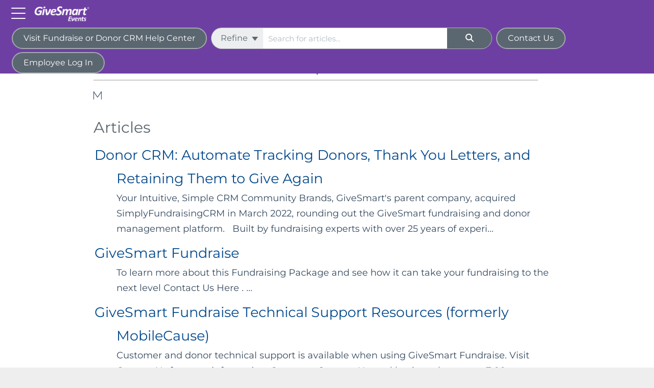

--- FILE ---
content_type: text/html; charset=UTF-8
request_url: https://help.givesmart.com/help/4405801475227-mobilecause
body_size: 25597
content:
<!DOCTYPE html>

<html >
	<head>
		<meta http-equiv="X-UA-Compatible" content="IE=edge" />
		<title>GiveSmart: Additional Options | Events Help Center</title>
		<meta charset="UTF-8" />
		<meta name="viewport" content="width=device-width, initial-scale=1.0">
		
    
		<link rel="stylesheet" href="https://d3s179bfexmwfe.cloudfront.net/min/css/koFontawesome-3c612f865d.css" type="text/css">
            <link rel="stylesheet" href="https://d3s179bfexmwfe.cloudfront.net/min/css/ko-9a938c79b7.css" type="text/css">
		<link href="https://d1whm9yla4elqy.cloudfront.net/montserrat/montserrat.css" rel="stylesheet" type="text/css">
		<style type="text/css">.documentation-body{background-color:#FFFFFF}.hg-classic-theme .documentation-categories{background-color:#FFFFFF}.hg-site .hg-header{background-color:#2970b5}.hg-widget-page .pager{background-color:#2970b5}.hg-site > .navbar{color:#FFFFFF}.navbar-default .navbar-nav > li > a.hg-header-link{color:#FFFFFF}.toc-toggle{color:#FFFFFF}.navbar-default .navbar-toggle:before{color:#FFFFFF}.cat-icon{color:#2970b5}.home-icon{color:#2970b5}.alt-icon{color:#2970b5}.form-group.focus .form-control{color:#2970b5}.form-group.focus .select2-search input[type=text]{color:#2970b5}.hg-site:not(.hg-modern-theme) .documentation-categories li a{color:#69488e}.documentation-article h1, .cke_editable h1{color:#5b6770}.documentation-article h2, .cke_editable h2{color:#5b6770}.documentation-article h3, .cke_editable h3{color:#5b6770}.documentation-article h4, .cke_editable h4{color:#5b6770}.documentation-article h5, .cke_editable h5{color:#5b6770}.documentation-article h6, .cke_editable h6{color:#5b6770}.documentation-article h7, .cke_editable h7{color:#5b6770}.navbar-default{border-bottom-color:#b4a3c6}.documentation-outter-list > .article-container{border-bottom-color:#b4a3c6}.level-0{border-bottom-color:#b4a3c6}.article-container:hover{background-color:rgb(216,216,216) }.category-link-container:hover{background-color:rgb(216,216,216) }.documentation-categories li a:hover{background-color:rgb(216,216,216) }.category-link-container.active{background-color:rgb(216,216,216) }.documentation-categories li.active{background-color:rgb(216,216,216) }.form-control:focus{border-color:#2970b5 }.select2-search input[type=text]:focus{border-color:#2970b5 }.btn-danger{background-color:#2970b5 }.hg-ratings .hg-helpful{color:#2970b5 }.hg-search-bar input:focus + .input-group-btn .btn{border-color:#2970b5 }.hg-minimalist-theme a:not(.btn):hover, .hg-minimalist-theme a:not(.btn):hover, .hg-minimalist-theme a:not(.btn):focus{color:#2970b5 }.faq-cat-container:hover a{color:#2970b5 }.ko-article-actions a{color:#2970b5 }.faq-cat-panel:hover{border-color:#2970b5 }.btn-success{color:#FFFFFF }.btn-primary{color:#FFFFFF }.btn-danger{color:#FFFFFF }.btn-success:hover{color:#FFFFFF }.btn-primary:hover{color:#FFFFFF }.btn-danger:hover{color:#FFFFFF }.navbar-default .navbar-toggle:hover:before, .navbar-default .navbar-toggle:focus:before{color:#FFFFFF }.btn-success{background-color:rgb(41,112,181) }.btn-primary{background-color:rgb(41,112,181) }.hg-ratings .hg-unhelpful{color:rgb(41,112,181) }.hg-minimalist-theme a:not(.btn){color:rgb(1,72,141) }.btn-primary:hover{background-color:rgb(61,132,201) }.btn-primary:focus{background-color:rgb(61,132,201) }.btn-primary:active{background-color:rgb(61,132,201) }.btn-success:hover{background-color:rgb(61,132,201) }.btn-success:focus{background-color:rgb(61,132,201) }.btn-success:active{background-color:rgb(61,132,201) }.hg-ratings .hg-unhelpful:hover{color:rgb(61,132,201) }.ko-article-actions a:hover{color:rgb(61,132,201) }.pager li>a:hover, .pager li>span:hover, .pager li>a:focus, .pager li>span:focus{background-color:rgb(61,132,201) }.btn-danger:hover{background-color:rgb(61,132,201) }.btn-danger:focus{background-color:rgb(61,132,201) }.btn-danger:active{background-color:rgb(61,132,201) }.hg-ratings .hg-helpful:hover{color:rgb(61,132,201) }.documentation-article h1, .cke_editable h1{font-family:Montserrat;font-size:36px;font-weight:400;}.documentation-article h2, .cke_editable h2{font-family:Montserrat;font-size:30px;font-weight:400;}.documentation-article h3, .cke_editable h3{font-family:Montserrat;font-size:24px;font-weight:400;}.documentation-article h4, .cke_editable h4{font-family:Montserrat;font-size:18px;font-weight:400;}.documentation-article h5, .cke_editable h5{font-family:Montserrat;font-size:12px;font-weight:400;}.documentation-article h6, .cke_editable h6{font-family:Montserrat;font-size:12px;font-weight:400;}.documentation-article h7, .cke_editable h7{font-family:Montserrat;font-size:12px;font-weight:400;}.hg-article-body, .hg-article-body p, .cke_editable, .cke_editable p{font-family:Montserrat;font-size:16px;font-weight:400;}.hg-site .hg-project-name, body{font-family:Montserrat;}:root {
  /*Brand Colors */
  --gs-100: #6e3fa3;
  --gs-90: #7d53ad;
  --gs-80: #8b65b5;
  --gs-70: #9a79bf;
  --gs-60: #a88cc8;
  --gs-50: #b69ed0;
  --gs-40: #c5b2da;
  --gs-30: #d4c6e4;
  --gs-20: #e2d9ed;
  --gs-10: #f1ecf6;
  --light-grey-100: #a2aaad;
  --light-grey-90: #acb3b6;
  --light-grey-80: #b5b0bd;
  --light-grey-70: #bec4c6;
  --light-grey-60: #c7ccce;
  --light-grey-50: #d0d4d5;
  --light-grey-40: #daddde;
  --light-grey-30: #e4e6e7;
  --light-grey-20: #eceeef;
  --light-grey-10: #f6f7f7;
  --dark-grey-100: #5b6770;
  --dark-grey-90: #6c777f;
  --dark-grey-80: #7c858d;
  --dark-grey-70: #8d9598;
  --dark-grey-60: #9da4a9;
  --dark-grey-50: #acb2b7;
  --dark-grey-40: #bdc2c6;
  --dark-grey-30: #ced2d5;
  --dark-grey-20: #dee1e2;
  --dark-grey-10: #eff0f1;

  --givesmart-color: #69488E;
  --cb-teal-color: #00B0B9;
  --cb-navy-color: #1B365D;
  --cb-slate-color: var(--dark-grey-100);
  --white-color: #FFF;
  --black-color: #000;

  /* Main Colors */
  --primary-brand-color: var(--gs-100); /*primary brand */
  --gradient-brand-color: var(--gs-80); /*gradient-brand-right */  /* R +1% (smallest), G +12% (mid) B +14% (largest) */

  /*Secondary Colors */
  --contact-button-color: var(--dark-grey-100); /*CB Teal /* #239582; /* contact us button background */
  --title-left-bar: var(--dark-grey-100); /* #15BCA8; /* styling for the left border for the title on the indiviudal article pages */
  --button-color: var(--dark-grey-100); /* #1DD6B7; /* search bar, right side icon background color */
  --button-border-color: var(--light-grey-100); /* #1DD6B7; */

  /* Accents and Backgrounds */
  --left-nav-back-color: var(--light-grey-10); /* left navbar background*/
  --light-button-border-color: var(--light-grey-100); /* button border */
  --grid-button-border: var(--light-grey-20); /* tile/card/button border for topics like homepage and sub grids */
  --grid-button-background: var(--white-color); /* tile/card/button background for topics like homepage and sub grids */
  --search-border: var(--light-grey-80); /* border of the search bar */
 
  /* Fonts */
  --font-white: #fff; /* white text: inside color backgrounds*/  
  --font-black: #000; /* black text: most areas */  
  --font-grid-icon-text: #000; /*for the color of the text on the grid icons */
  --brand-font: "Monserrat"; 

}

/*----- Site Wide -----*/

.row {  /* Temp fix: border in the footer is extending for some reason by 15px*/
  margin-right: 0px;
}


/*----- Home Page -----*/


.ko-homepage-top /* gradient for the top section */
  {
    background-image: linear-gradient(to right, var(--gradient-brand-color) 0%, var(--primary-brand-color) 90%);
  }

.popular-article-list, .new-article-list, .updated-article-list {
  margin-left: 0px;
}


h3.category-header.xsize.top-
  {
    margin-top: 10px;
    margin-bottom: 30px;
  }

.category-header /* the titles of the categories on the grid icons */
  {
    height: 33px;
    width: 206px;
    color: var(--font-black);
    font-family: var(--brand-font);
    font-size: 24px;
    font-weight: bold;
    letter-spacing: 0.87px;
    line-height: 33px;
  }

.category-icon /* the height the area for the category icons*/
  {
    height: 50px;
  }
  
.category-icon i /* the icons of the categories */

  {
    font-size: 50px;
    padding-top: 0px
  }

/*----- Category Page -----*/
.faq-cat-container.col-md-6.col-lg-4
{
  
}

/*----- Article Page -----*/
.recommended-container h2 {
  padding: 0 0 20px 0
 }

 .badge-new {
  background-color: var(--gs-70);
}

.badge-updated {
  background-color: var(--gs-70);
}

.badge-bug {
  background-color: var(--light-grey-100);
  color: var(--white-color);
}

.version-tag {
  background-color: var(--dark-grey-100);
  color: var(--white-color);
  letter-spacing: .6px;
  padding: 3px 7px;
  text-align: center;
  white-space: nowrap;
  font-size: 12px;
}
 

.recommended-container div {
   white-space: nowrap;
   overflow: hidden;
   text-overflow: ellipsis;
 } 

/*----- Search Results Page -----*/


/*----- Other -----*/

table a {
  word-break:break-all !important;
}


@media only screen and (max-width:600px) /* for smaller screens(mobile) */
  {
    .first /* Get Started container */
    {
      display: none;
    }

    .home-page-alert /* Big static alert at the bottom of the page */
    {
      display: none;
    }

    .ko-slideout-toggle /* left navbar */
    {
      display: none;
    }
  }

@media only screen and (max-width:991px)
  {
    .hg-header-link /* contact us button */ 
    {
      width:105px;
    }
    
    .hg-site /*margin for mobile views */
    {
      margin-left: 10px;
    }
  }

@media only screen and (max-width:800px)
  {
    .home-page-table /* bottom table */
    {
      display: none;
    }

    .bottom
    {
      margin-left: 53px;
    }
  }

@media only screen and (max-width: 1340px)
  {
    #article-toc /* sidebar on the article pages */
    {
      display:none;
    }
  }
  
.documentation-categories /* for the left navbar */
  {
    background-color: var(--left-nav-back-color);
  }

.slideout-menu  /* for the left navbar */
  {
    width: 350px;
  }

.documentation-body /* whole body(got rid of white bar on the left and right side) */
  {
    padding: 0px;
    -webkit-font-smoothing: antialiased;
  }

.hg-article-body /* contains the body section with grid icons and table */
  {
    max-width: 900px;
    margin: 0px auto;
  }

.hg-article-title /* styling for the left border for the title on the indiviudal article pages */
  {
    margin: 0 0 24px 0;
    padding: 0 0 4px 14px;
    border-left: 6px solid var(--title-left-bar);
  }

.hg-minimalist-theme .hg-article /* some code that I needed to make the bottom borders on the grid icons look nice */
  {
    max-width: none;
    margin: 0px;
  }


.hg-minimalist-theme .navbar-nav>li>a /* contact us button */
  {
    line-height: 8px;
    margin-left: 8px;
    margin-top: 6px;
  }
.hg-minimalist-theme .navbar-nav>li>a:hover /* contact us button */
  {
    background-color: var(--contact-button-color);
    border: 2px solid var(--contact-button-color);
  }

.hg-minimalist-theme .input-group-btn .btn /* search bar, right side icon background color */
  {
    background: var(--button-color);
  }

  
.hg-site .hg-header /* full site header color */
  {
    background-color: var(--primary-brand-color);
  }

.faq-cat-container:hover /* 2nd level grid icons hover */
  {
    box-shadow: 0 6px 8px var(--dark-grey-50);
    border-radius: 8px;
    border: 1px solid var(--grid-button-border);
    background-color: var(--grid-button-background);
  }

.faq-cat-container /* second level grid icons */
  {
    margin-right: 30px;
    background-color: var(--grid-button-background);
    border: 1px solid var(--grid-button-border);
    padding: 1em 1em 1em 0.5em;
    text-align: center;
    height: 200px;
    width: 225px;
    border-radius: 6px;
  }

.faq-cat-panel /* home page grid icons */
  {
    padding: 1em 1em 1em 0.5em;
    height: 125px;
    width: 225px;
    border: 1px solid var(--grid-button-border);
    border-radius: 8px;
    background-color: var(--grid-button-background);
    box-shadow: 0px 0px 0px var(--grid-button-background);
    text-align: center;
  }

.cat-icon-panel /* home page flex boxes */
{
  background-color: var(--white-color);
}


.faq-cat-panel:hover /* home page grid icons hover */
  {
    border: 1px solid var(--grid-button-border);
    box-shadow: 0 6px 8px var(--dark-grey-50);
    border-radius: 8px;
  }

.stat-list /* home page table list styling(watch out, this could style other lists by accident too) */
  {
    font-size: 16px;
    padding-top: 5px;
    padding-bottom: 5px;
    padding-left: 8px;
  }

.pop-articles-list /* home page table list styling(watch out, this could style other lists by accident too) */
  {
    margin-left: 2px;
  }

.popular-articles /* Get started buttons underneath the search bar */
  {
    font-size: 12px;
    text-align: center;
    color: var(--font-white) !important;
    background: var(--button-color);
    border: 2px solid var(--button-border-color);
    border-radius: 20px;
    padding:5px 0.75em 5px 0.75em;
    transition: .25ms;
  }

.popular-articles:hover /* hover for the get started buttons on the homepage */
  {
    box-shadow: 0 8px 16px 0 var(--dark-grey-100);
    border: 2px solid var(--button-color);
    transition: .25ms;
  }

.first /* for the paragraph tag that wraps all the get started buttons */
  {
    text-align: center;
    font-size: 14px;
    color: var(--font-white);
  }

.hg-home-page .faq-cat-panel-container.col-lg-4 /* something with the grid icons on the homepage(I am not sure exactly what it does but it needs to be there) */
  {
    width: 25%
  }



.input-group-btn .dropdown-toggle /* text-indent for the actual typing part of the search bar */
  {
      text-indent: 0.5em;
  }

.btn i /* used to extend the width of the search icon on the search bar, making the whole green section bigger */
  {
    width: 55px;
  }

.documentation-article .faq-nav-content h3 /* font size for the text on the grid icons */
  {
    font-size: 18px;
  }

.hg-minimalist-theme .hg-site-body .documentation-article /* padding at the bottom and top of the entire page(aside from the footer) */
  {
    padding-bottom: 0px;
  }

.documentation-articles /* for the actual article section on the sidebar(prevents width from being too large, and overlapping on smaller screens) */
  {
    width: auto;
  }

.hg-home-page .clear-left /* I don't know what this is for, I don't even remember adding this, but it's there, so I'm guessing its important */
  {
     clear: none;
  }

.form-control /* changing the border of the search bar in the search results page(this is the actual "search for articles section") */
  {
    border: 1px solid var(--search-border);
    border-radius: 36px;
  }

.input-group-btn .btn /* this changes the border of the other parts of the search bar(refine button and search icon) homepage search stylings are on */
  {
    border: 1px solid var(--search-border);
    border-radius: 36px;
  }

.faq-cat-panel h3 a, 
.hg-minimalist-theme .faq-cat-panel h3 a, 
.faq-cat-panel h3 a:hover, 
.hg-minimalist-theme .faq-cat-panel h3 a:hover, 
.faq-cat-container h3 a, .hg-minimalist-theme 
.faq-cat-container h3 a, 
.faq-cat-container h3 a:hover, 
.hg-minimalist-theme .faq-cat-container h3 a:hover
  /*for the color of the text on the grid icons */
  {
    color: var(--font-grid-icon-text);
    text-decoration: none;
  }

.hg-header-link /* contact us button */
  {
    background-color: var(--button-color);
    border: 2px solid var(--light-button-border-color);
    border-radius: 24px;
    font-size: 14px;
    transition: .25ms;
  }

.hg-header-link:hover /* contact us button in hover state */
  {
    transition: .25ms;
  }

.hg-header-link.app-drop-btn /* switch applications drop down button */
{

}

.stat-list a /* for the specific anchors in lists */
  {
    border-left: 3px solid var(--button-border-color);
    padding-left: 6px;
    display:inline-block;
  }

.article-block /* not sure what this is for */
  {
    margin-left: 5%
  }

.article-block a /* not sure what this is for */
  {
    font-size: 150%;
    margin-left: -5%;
  }

h1 { font-size: 32px; }
h2 { font-size: 24px; }
h3 { font-size: 20px; }
h4 { font-size: 16px; }
h5 { font-size: 16px; }

a img { border: 0; }
    
body p, body address { 
    margin: 0 0 16px; 
    font: inherit !important; 
  }
    
body input { font-family: inherit !important;}

[class^="alert-"] /* standard for the alerts */
  {
    padding: 16px;
    border-radius: 3px;
    margin: 16px 0;
    border: 1px solid transparent;
  }

.home-page-alert /* specific to the home page alert */
  {
    margin: 0px auto;
    overflow: hidden;
    position: fixed;
    bottom: 0;
    left:0;
    right:0;
    z-index: 1;
    -webkit-font-smoothing: antialiased;
  } 

.home-page-alert [class^="alert-"] /* specific for the homepage alert */
  {
    width: 100%;
    margin: 0 auto 0;
    text-align: center;
  }

.alert-default /* for article alerts */
  {
    border-color: var(--light-grey-40);
    background-color: var(--light-grey-40);
  }
    
.alert-blue-homepage /* for the homepage alert */
  {
    border-color: var(--primary-brand);
    background-image: linear-gradient(to right, var(--gradient-brand-color) 0%, var(--primary-brand-color) 90%);
    color: var(--white-color);
  }

.alert-link /* for article alerts */
  {
    text-decoration: underline;
  }

.alert-link:hover /* for article alerts */
  {
    text-decoration: underline;
  }
    
.blockquote /* for article blockquotes */
  { 
    width:60%;
    margin:50px auto;
    color: var(--dark-grey-100);
    padding:1.2em 30px 1.2em 75px;
    border-left:8px solid var(--cb-navy-color);
    line-height:1.6;
    position: relative;
    background:var(--light-grey-20);
  }

.btn,
  input[type="submit"],
  input[type="button"]

    {
      display: inline-block;
      line-height: 1.5;
      font-size: 16px;
      padding: 8px 16px;
      border: none;
      border-radius: 3px;
      background: var(--gs-70);
      color: var(--font-white);
      text-decoration: none;
      box-shadow: 0 0 0 var(--dark-grey-50);
      cursor: pointer;
      transition: all 0.25s ease-in-out;
    }
    
.btn:hover,
  input[type="submit"]:hover,
  input[type="button"]:hover
    {
      text-decoration: none;
      color: var(--white-color);
      box-shadow: 0 0 12px var(--dark-grey-50);
    }
    

.btn-primary,
  input[type="submit"] /* for a lot of buttons(this came from desk)  */
    {
      background-color: var(--primary-brand-color);
    }
    
.btn-primary:hover,
  input[type="submit"]:hover /* for a lot of buttons(this came from desk)  */
    {
      background-color: var(--primary-brand-color);
    }
    
.btn-secondary,
  input[type="button"]
    {
      padding: 7px 15px;
      border: 1px solid var(--gs-100);
      background-color: transparent;
      color: var(--primary-brand-color);
    }
    
.btn-secondary:hover,
  input[type="button"]:hover
    {
      color: var(--white-color);
      background-color: var(--gs-100);
    }


.container /* for the whole page container */
  {
    margin-right: 80px;
    width: 1000px;
  }

.input-group /* for the whole search bar */
  {
    width: auto;
  }

.input-group-btn .btn /* to round off the sides of the search bar */
  {
    border-radius: 36px;
  }

.input-group-btn .dropdown-toggle /* for the refine section of the search bar */
  {
    background-color: var(--light-grey-20) !important;
    color: var(--dark-grey-100) !important;
  }

.input-group-btn .dropdown-toggle:hover /* hover for the refine section of the search bar */
  {
    color:var(--dark-grey-100);
  }

.hg-minimalist-theme .ko-large-search .input-group-btn .btn /* height for the search bar */
  {
    height: 53px;
  }

.hg-minimalist-theme .ko-large-search input.form-control /* height for the search bar */
  {
    height: 53px;
  }

.navbar-right .hg-search-bar .input-group /*width of the search bar(not sure if this does anything anymore) */
  {
    max-width: 550px;
  }

#homepage-search-form input /* for the search results page border */
  {
    border-top-left-radius: 36px;
    border-bottom-left-radius: 36px;
    text-indent: 0.5em;
  }

ul, ol /* for article level lists */
  {
    margin-left: 32px;
    list-style-position: outside;
  }

.article-list-col /* not sure what this codes for */
  {
    padding-top: 20px;
  }

.article-link /* for the articles in the sidebar */
  {
    padding-left: 3px;
    border-left: 3px solid var(--title-left-bar);
    display: block;
  }

#myBtn /* back to top button */
  {
    display: none; /* Hidden by default */
    position: fixed; /* Fixed/sticky position */
    bottom: 20px; /* Place the button at the bottom of the page */
    right: 300px; /* Place the button 300px from the right */
    z-index: 99; /* Make sure it does not overlap */
    border: none; /* Remove borders */
    outline: none; /* Remove outline */
    background-color: var(--dark-grey-100); /* Set a background color */
    color: var(--font-white); /* Text color */
    cursor: pointer; /* Add a mouse pointer on hover */
    padding: 1.5px 16px 1.5px 16px; /* Some padding */
    border-radius: 24px; /* Rounded corners */
    font-size: 24px; /* Increase font size */
    opacity:0.88;
  }

#myBtn:hover /* back to top button */
  {
    background-color: var(--cb-navy-color); 
  }

td a /* TRUNCATION */
  {
    width:250px;
    overflow: hidden;
    white-space: nowrap;
    text-overflow:ellipsis;
  }

#article-toc /* sidebar (all the stuff below is sidebar(I commented where the sidebar stuff ends))*/
  {
    position: fixed;
    right: 0px;
    width: 220px;
    top: 200px;
  }
  
.nav:before
  {
    display:table;
    content:" ";
  }

.toc-top ul 
  {
    margin: 0;
    padding: 0;
  }

.toc-top ul li 
  {
    border-left: 3px solid var(-light-grey-70);
    padding: 5px 15px 5px 10px;
    list-style: none;
    font-size: 14px;
    color: var(--dark-grey-100);
    min-height: 24px;
    display: flex;
    align-items: center;
  }
  
.toc-top ul li:hover, .toc-top ul li:focus 
  {
    background-color: var(--light-grey-20);
  }
  
.toc-top ul li a 
  {
    color: inherit !important;
    line-height: normal;
    padding: 0;
  }
  
.toc-top ul li a:hover, .toc-top ul li a:focus 
  {
    background-color: transparent;
  }

.toc-top ul li.active /* end of sidebar stuff */
  {
    border-left-color: var(--button-border-color);
    color: var(--gs-100);
  }

.ko-related-articles ul /* for the related articles */
  {
    margin-left: 0px;
  }
</style>
		<script type="text/javascript" charset="utf-8" src="https://d3s179bfexmwfe.cloudfront.net/min/js/kbJquery3-1c0e9d176a.js"></script>
		
		<link rel="canonical" href="https://help.givesmart.com/help/4405801475227-mobilecause" /><meta name="robots" content="noindex">
<link href="https://e.givesmart.com/images/favicon.ico?v=3" rel="shortcut icon" type="image/x-icon" />
<script src="https://kit.fontawesome.com/f3f9eab890.js" crossorigin="anonymous"></script>
<script>
  $(function(){
      $(".hg-breadcrumbs li i").removeClass("fa").addClass("fal");
  });
</script>

<!-- Global site tag (gtag.js) - Google Analytics -->
<script async src="https://www.googletagmanager.com/gtag/js?id=UA-44211358-1"></script>
<script>
  window.dataLayer = window.dataLayer || [];
  function gtag(){dataLayer.push(arguments);}
  gtag('js', new Date());

  gtag('config', 'UA-44211358-1');
</script>

		
        <script data-cookieconsent='statistics'>
          var _paq = window._paq = window._paq || [];
          
          
					_paq.push(['setCustomDimension', customDimensionId = '1', customDimensionValue = 'Reader (no login)'])
          _paq.push(['trackPageView']);
          _paq.push(['enableLinkTracking']);
          (function() {
          var u='//reporting-production.knowledgeowl.com/';
          _paq.push(['setTrackerUrl', u+'js/tracker.php']);
          _paq.push(['setSiteId', '520']);
          var d=document, g=d.createElement('script'), s=d.getElementsByTagName('script')[0];
          g.async=true; g.src=u+'js/tracker.php'; s.parentNode.insertBefore(g,s);
          })();
        </script>
        
	</head>
	<body class='hg-site hg-minimalist-theme  hg-article-page hg-category-page hg-2column-layout '>
		
		
		
		<nav class="hg-header navbar navbar-default navbar-fixed-top" role="navigation">
	<div class="ko-nav-wrapper">
		<div class="navbar-header">
	<button type="button" class="ko-slideout-left-toggle"><i class="fa fa-bars fa-2x"></i></button>
	<a class="navbar-brand" href="/help" title="Events Help Center"><img class="documentation-logo-image" alt="Knowledge Base Logo" src="//dyzz9obi78pm5.cloudfront.net/app/image/id/62a8fb6a21bf4556483ffb2f/n/picture1.png" /></a>
	<h1 class="hg-project-name">Events Help Center</h1>
	<div class="nav-left-searchbar hidden-xs">
		<form action="/help/search" method="GET" class="hg-search-bar">
	<div class="input-group">
							<div class="input-group-btn category-dropdown ">
						<button type="button" class="btn btn-default dropdown-toggle" data-toggle="dropdown" title="Refine search" name='Refine' aria-label="Refine search" aria-expanded="false">Refine <span class="caret"></span></button>
						<ul class="dropdown-menu" role="menu">
															<li>
									<div class='checkbox'>
										<label><input type='checkbox' name="c[]" value='6206b490e8aa0ec2578b4568'>Get Started</label>
									</div>
																	</li>
															<li>
									<div class='checkbox'>
										<label><input type='checkbox' name="c[]" value='6206b490e8aa0ec2578b4569'>Guides</label>
									</div>
																	</li>
															<li>
									<div class='checkbox'>
										<label><input type='checkbox' name="c[]" value='6880fab2d1deaeac1b04a7a0'>Training</label>
									</div>
																	</li>
															<li>
									<div class='checkbox'>
										<label><input type='checkbox' name="c[]" value='6206b491e8aa0ec2578b456c'>Guest Experience</label>
									</div>
																	</li>
															<li>
									<div class='checkbox'>
										<label><input type='checkbox' name="c[]" value='62685065403ea04bf545e77f'>Volunteers</label>
									</div>
																	</li>
															<li>
									<div class='checkbox'>
										<label><input type='checkbox' name="c[]" value='6206b4a6e8aa0ec2578b45af'>Product Updates</label>
									</div>
																	</li>
													</ul>
					</div>
						<input type="search" role="search" title="Search" aria-label="Search for articles" class="form-control" placeholder='Search for articles...' name="phrase" />
		<span class="input-group-btn"><button class="btn btn-default" title="Search" name="Search" aria-label="Search" type="submit"><i class="fa fa-search"></i></button></span>
	</div>
</form>
	</div>
	<button type="button" class="navbar-toggle toc-toggle pull-left clear-left" data-toggle="collapse" data-target=".documentation-categories">
		<span class="sr-only">Table of Contents</span>
		<span class="browse">Table of Contents</span>
		<span class="icon-bar"></span>
		<span class="icon-bar"></span>
		<span class="icon-bar"></span>
	</button>
	
	<button type="button" class="navbar-toggle" data-toggle="collapse" data-target=".navbar-collapse">
		<span class="sr-only">Toggle navigation</span>
		<span class="icon-bar"></span>
		<span class="icon-bar"></span>
		<span class="icon-bar"></span>
	</button>
</div>
<div class="navbar-collapse collapse" id="navbar-collapse">
	
	<ul class="nav navbar-nav navbar-right">
      <li data-uw-styling-context="true">
          <a class="hg-header-link" href="https://support.givesmart.com/help/givesmart-help-center" data-uw-styling-context="true" style="margin-right: 8px">Visit Fundraise or Donor CRM Help Center</a>
      </li>
		<li><form action="/help/search" method="GET" class="hg-search-bar">
	<div class="input-group">
							<div class="input-group-btn category-dropdown ">
						<button type="button" class="btn btn-default dropdown-toggle" data-toggle="dropdown" title="Refine search" name='Refine' aria-label="Refine search" aria-expanded="false">Refine <span class="caret"></span></button>
						<ul class="dropdown-menu" role="menu">
															<li>
									<div class='checkbox'>
										<label><input type='checkbox' name="c[]" value='6206b490e8aa0ec2578b4568'>Get Started</label>
									</div>
																	</li>
															<li>
									<div class='checkbox'>
										<label><input type='checkbox' name="c[]" value='6206b490e8aa0ec2578b4569'>Guides</label>
									</div>
																	</li>
															<li>
									<div class='checkbox'>
										<label><input type='checkbox' name="c[]" value='6880fab2d1deaeac1b04a7a0'>Training</label>
									</div>
																	</li>
															<li>
									<div class='checkbox'>
										<label><input type='checkbox' name="c[]" value='6206b491e8aa0ec2578b456c'>Guest Experience</label>
									</div>
																	</li>
															<li>
									<div class='checkbox'>
										<label><input type='checkbox' name="c[]" value='62685065403ea04bf545e77f'>Volunteers</label>
									</div>
																	</li>
															<li>
									<div class='checkbox'>
										<label><input type='checkbox' name="c[]" value='6206b4a6e8aa0ec2578b45af'>Product Updates</label>
									</div>
																	</li>
													</ul>
					</div>
						<input type="search" role="search" title="Search" aria-label="Search for articles" class="form-control" placeholder='Search for articles...' name="phrase" />
		<span class="input-group-btn"><button class="btn btn-default" title="Search" name="Search" aria-label="Search" type="submit"><i class="fa fa-search"></i></button></span>
	</div>
</form></li>
		<li><a class="hg-header-link" href="/help/contact-us">Contact Us</a></li>
		<li><a class="hg-header-link reader-login" href="/help/readerlogin">Login</a></li>
	</ul>
</div>

<script>
  //Update the TOC hamburger and X and the chevrons to use the "light" classes rather than built-in regular weight
  $(function(){
    	// Adjust TOC hamburger and X
    	$(".ko-slideout-left-toggle i").removeClass("fa").addClass("fal");
    	// Adjust chevrons
    	$(".category-link-container i").removeClass("fa").addClass("fal");
  });

  // Change login text to "Employee Log In"
  $(function(){
    	$("a.reader-login").html("Employee Log In");
  });
</script>
	</div>
</nav>
		<div class="documentation-body">
	<div >
		<div class="row hg-site-body">
 <div id="ko-documentation-categories" class="documentation-categories sidebar-nav nav-collapse hide col-md-4 col-lg-3">
	<ul class="list-unstyled top-outter-list">
		<li class="category-container search-header nav-header nav-header-sub level-0 hide">
			<form action="/help/search" method="GET" class="hg-search-bar">
	<div class="input-group">
							<div class="input-group-btn category-dropdown ">
						<button type="button" class="btn btn-default dropdown-toggle" data-toggle="dropdown" title="Refine search" name='Refine' aria-label="Refine search" aria-expanded="false">Refine <span class="caret"></span></button>
						<ul class="dropdown-menu" role="menu">
															<li>
									<div class='checkbox'>
										<label><input type='checkbox' name="c[]" value='6206b490e8aa0ec2578b4568'>Get Started</label>
									</div>
																	</li>
															<li>
									<div class='checkbox'>
										<label><input type='checkbox' name="c[]" value='6206b490e8aa0ec2578b4569'>Guides</label>
									</div>
																	</li>
															<li>
									<div class='checkbox'>
										<label><input type='checkbox' name="c[]" value='6880fab2d1deaeac1b04a7a0'>Training</label>
									</div>
																	</li>
															<li>
									<div class='checkbox'>
										<label><input type='checkbox' name="c[]" value='6206b491e8aa0ec2578b456c'>Guest Experience</label>
									</div>
																	</li>
															<li>
									<div class='checkbox'>
										<label><input type='checkbox' name="c[]" value='62685065403ea04bf545e77f'>Volunteers</label>
									</div>
																	</li>
															<li>
									<div class='checkbox'>
										<label><input type='checkbox' name="c[]" value='6206b4a6e8aa0ec2578b45af'>Product Updates</label>
									</div>
																	</li>
													</ul>
					</div>
						<input type="search" role="search" title="Search" aria-label="Search for articles" class="form-control" placeholder='Search for articles...' name="phrase" />
		<span class="input-group-btn"><button class="btn btn-default" title="Search" name="Search" aria-label="Search" type="submit"><i class="fa fa-search"></i></button></span>
	</div>
</form>
		</li>
	</ul>
	<ul class="list-unstyled documentation-outter-list" data-level="0">
		<li data-type="category" class="category-container nav-header nav-header-sub level-0 ">
			<div class="category-link-container ">
				<i class="home-icon fa fa-home"></i><a class="documentation-category" href="/help">Home</a>
			</div>
		</li>
		<li data-type="category" class="category-container nav-header nav-header-sub level-0 ">
			<div class="category-link-container ">
				<i class="home-icon fa fa-book"></i><a class="documentation-category" href="/help/glossary">Glossary</a>
			</div>
		</li>
		<li data-type="category" class="category-container nav-header nav-header-sub level-0">
						<div class="category-link-container" data-id="6206b490e8aa0ec2578b4568"><i class="cat-icon fa fa-chevron-right"></i><a class="documentation-category" href="javascript:void(0);">Get Started<span class="badge badge-new pull-right"></span><span class="badge badge-updated pull-right"></span></a>
						</div>
						<ul class="list-unstyled documentation-articles level-1" style="display:none;"><li data-type="category" class="category-container nav-header nav-header-sub">
					<div class="category-link-container" data-id="6206b493e8aa0ec2578b4571"><i class="cat-icon fa fa-chevron-right"></i> <a class="documentation-category" href="javascript:void(0);">Welcome to GiveSmart<span class="badge badge-new pull-right"></span><span class="badge badge-updated pull-right"></span></a>
					</div>
					<ul class="list-unstyled documentation-articles level-1" style="display:none;"><li data-type="article" data-id="6206b53ae8aa0ec2578b4659" class="article-container"><a href="/help/360049311471-welcome-guide" class="article-link">Welcome Guide</a></li><li data-type="article" data-id="6206b5cae8aa0ec2578b46ff" class="article-container"><a href="/help/4404704247067-meet-the-givesmart-team" class="article-link">Meet the GiveSmart Team</a></li><li data-type="article" data-id="6206b65ee8aa0ec2578b47ad" class="article-container"><a href="/help/4404707158555-additional-givesmart-services" class="article-link">Additional GiveSmart Services</a></li><li data-type="article" data-id="631b45cd105cd73d0755c416" class="article-container"><a href="/help/multiple-fundraising-products-welcome-guide" class="article-link">Multiple Fundraising Products Welcome Guide</a></li><li data-type="article" data-id="65805e29ebbafe6303279407" class="article-container"><a href="/help/quick-start-guide" class="article-link">Quick Start Guide</a></li><li data-type="article" data-id="6253a58f7bfe973e0a7b256a" class="article-container"><a href="/help/smartpartners" class="article-link">Smart Partners</a></li></ul>
				</li><li data-type="category" class="category-container nav-header nav-header-sub">
					<div class="category-link-container" data-id="6206b496e8aa0ec2578b457a"><i class="cat-icon fa fa-chevron-right"></i> <a class="documentation-category" href="javascript:void(0);">Complete Account Setup<span class="badge badge-new pull-right"></span><span class="badge badge-updated pull-right"></span></a>
					</div>
					<ul class="list-unstyled documentation-articles level-1" style="display:none;"><li data-type="article" data-id="6206b5c0e8aa0ec2578b46f3" class="article-container"><a href="/help/115000159367-pay-your-deposit" class="article-link">Pay your Deposit</a></li><li data-type="article" data-id="6206b636e8aa0ec2578b477e" class="article-container"><a href="/help/360003787872-set-your-terms-and-conditions" class="article-link">Set your Terms and Conditions</a></li><li data-type="article" data-id="625d8e0143443567e25c0621" class="article-container"><a href="/help/set-up-merchant-account" class="article-link">Set Up a Merchant Account to Process Credit Cards (Section 4)</a></li><li data-type="article" data-id="63175852461aaf6a5c688c45" class="article-container"><a href="/help/merchant-account-faq" class="article-link">Merchant Account FAQ</a></li></ul>
				</li><li data-type="category" class="category-container nav-header nav-header-sub">
					<div class="category-link-container" data-id="6206b498e8aa0ec2578b4582"><i class="cat-icon fa fa-chevron-right"></i> <a class="documentation-category" href="javascript:void(0);">Next Steps &amp; Checklists<span class="badge badge-new pull-right"></span><span class="badge badge-updated pull-right"></span></a>
					</div>
					<ul class="list-unstyled documentation-articles level-1" style="display:none;"><li data-type="article" data-id="6206b5c2e8aa0ec2578b46f5" class="article-container"><a href="/help/236173768-getting-started-introduction" class="article-link">Getting Started Introduction</a></li><li data-type="article" data-id="6414d730d705e2000f0c5f01" class="article-container"><a href="/help/best-practices-pre-event-tips" class="article-link">Best Practices: Pre Event Tips</a></li><li data-type="article" data-id="6206b5c2e8aa0ec2578b46f6" class="article-container"><a href="/help/4417635535515-pre-fundraising-guide" class="article-link">Pre Fundraising Guide</a></li><li data-type="article" data-id="6206b65ae8aa0ec2578b47a7" class="article-container"><a href="/help/4409920133147-donation-campaign-checklist-" class="article-link">Donation Campaign Checklist </a></li><li data-type="article" data-id="625e3a47524dea1c5f0c1888" class="article-container"><a href="/help/onsite-event-checklist" class="article-link">Onsite Event Checklist</a></li><li data-type="article" data-id="625e378341a94129a376d0d8" class="article-container"><a href="/help/onlinevirtual-fundraiser-checklist" class="article-link">Online/Virtual Fundraiser Checklist</a></li><li data-type="article" data-id="625e2b67f011485175003236" class="article-container"><a href="/help/swiper-hardware-faqs" class="article-link">Event Equipment Rental &amp; Purchase</a></li></ul>
				</li><li data-type="category" class="category-container nav-header nav-header-sub">
					<div class="category-link-container" data-id="6697e2ab7832216751078ad3"><i class="cat-icon fa fa-chevron-right"></i> <a class="documentation-category" href="javascript:void(0);">GSE Product Updates<span class="badge badge-new pull-right"></span><span class="badge badge-updated pull-right"></span></a>
					</div>
					<ul class="list-unstyled documentation-articles level-1" style="display:none;"></ul>
				</li></ul>
							</li><li data-type="category" class="category-container nav-header nav-header-sub level-0">
						<div class="category-link-container" data-id="6206b490e8aa0ec2578b4569"><i class="cat-icon fa fa-chevron-right"></i><a class="documentation-category" href="javascript:void(0);">Guides<span class="badge badge-new pull-right"></span><span class="badge badge-updated pull-right"></span></a>
						</div>
						<ul class="list-unstyled documentation-articles level-1" style="display:none;"><li data-type="category" class="category-container nav-header nav-header-sub">
					<div class="category-link-container" data-id="6206b496e8aa0ec2578b457c"><i class="cat-icon fa fa-chevron-right"></i> <a class="documentation-category" href="javascript:void(0);">Campaigns (Events)<span class="badge badge-new pull-right"></span><span class="badge badge-updated pull-right"></span></a>
					</div>
					<ul class="list-unstyled documentation-articles level-1" style="display:none;"><li data-type="article" data-id="6206b599e8aa0ec2578b46c9" class="article-container"><a href="/help/360002345251-access-prior-campaigns-" class="article-link">Access Prior Campaigns </a></li><li data-type="article" data-id="6206b634e8aa0ec2578b477c" class="article-container"><a href="/help/360013365031-campaign-dashboard-overview" class="article-link">Campaign Dashboard Overview</a></li><li data-type="article" data-id="625f846aa32882477f028449" class="article-container"><a href="/help/campaign-form-overview" class="article-link">Campaign Form Overview</a></li><li data-type="article" data-id="625f858fc8c9992b1e16f713" class="article-container"><a href="/help/copy-an-existing-event" class="article-link">Copy an Existing Event Site (Campaign)</a></li><li data-type="article" data-id="625f85f55e24a708240d7d66" class="article-container"><a href="/help/create-additional-campaigns" class="article-link">Create Additional Campaigns (Events)</a></li><li data-type="article" data-id="625f86e9b05ce8257c1930e2" class="article-container"><a href="/help/live-activity" class="article-link">Live Activity</a></li><li data-type="article" data-id="625f8764c288e27e3b66fd05" class="article-container"><a href="/help/pivot-to-an-onlinevirtual-fundraiser" class="article-link">Pivot to an Online/Virtual Fundraiser</a></li><li data-type="article" data-id="625f895dc0a59e23294ed9b5" class="article-container"><a href="/help/promote-share-campaign" class="article-link">Promote &amp; Share Campaign</a></li><li data-type="article" data-id="625f8a8960d04872e3191033" class="article-container"><a href="/help/run-an-online-virtual-fundraiser" class="article-link">Run an Online/Virtual Fundraiser</a></li><li data-type="article" data-id="625f8f545be2c75a7b3b01b4" class="article-container"><a href="/help/safely-share-your-links" class="article-link">Safely Share your Site Links</a></li><li data-type="article" data-id="625f907627849b2dfc1a9c36" class="article-container"><a href="/help/ten-steps-prior-to-sharing-your-site" class="article-link">Ten Steps Prior to Sharing your Site</a></li></ul>
				</li><li data-type="category" class="category-container nav-header nav-header-sub">
					<div class="category-link-container" data-id="6206b498e8aa0ec2578b4581"><i class="cat-icon fa fa-chevron-right"></i> <a class="documentation-category" href="javascript:void(0);">Check In<span class="badge badge-new pull-right"></span><span class="badge badge-updated pull-right"></span></a>
					</div>
					<ul class="list-unstyled documentation-articles level-1" style="display:none;"><li data-type="article" data-id="6206b59ae8aa0ec2578b46ca" class="article-container"><a href="/help/360001772752-check-in-a-user" class="article-link">Check-In a User</a></li><li data-type="article" data-id="6206b64be8aa0ec2578b4796" class="article-container"><a href="/help/115002600371-check-in-with-ticketing" class="article-link">Check In with Ticketing</a></li><li data-type="article" data-id="6206b6b1e8aa0ec2578b480c" class="article-container"><a href="/help/360037416071-purchase-a-ticket-at-check-in" class="article-link">Purchase a Ticket at Check In</a></li><li data-type="article" data-id="6253a01cbe3302626e7b2414" class="article-container"><a href="/help/self-check-in" class="article-link">Self Check-In</a></li><li data-type="article" data-id="632cbdc965894d7a171134a9" class="article-container"><a href="/help/tips-for-a-flawless-check-in" class="article-link">Tips for a Flawless Check In - Best Practices</a></li><li data-type="article" data-id="62603dc21b422044362631d8" class="article-container"><a href="/help/update-user-information" class="article-link">Update User Information</a></li><li data-type="article" data-id="62603e79db34cc6d4e0d4387" class="article-container"><a href="/help/check-in-faqs" class="article-link">Check In FAQs</a></li></ul>
				</li><li data-type="category" class="category-container nav-header nav-header-sub">
					<div class="category-link-container" data-id="6206b499e8aa0ec2578b4586"><i class="cat-icon fa fa-chevron-right"></i> <a class="documentation-category" href="javascript:void(0);">Checkout<span class="badge badge-new pull-right"></span><span class="badge badge-updated pull-right"></span></a>
					</div>
					<ul class="list-unstyled documentation-articles level-1" style="display:none;"><li data-type="article" data-id="6206b59fe8aa0ec2578b46d0" class="article-container"><a href="/help/360001036951-checkout-a-user" class="article-link">Checkout a User</a></li><li data-type="article" data-id="6414d4af91da4e2aad164202" class="article-container"><a href="/help/check-out-best-practices" class="article-link">Best Practices: Checkout </a></li><li data-type="article" data-id="6206b63de8aa0ec2578b4787" class="article-container"><a href="/help/360001057792-checkout-multiple-users-together" class="article-link">Checkout Multiple Users Together</a></li><li data-type="article" data-id="626074071ba97e7f2d379cb1" class="article-container"><a href="/help/settle-remaining-balances" class="article-link">Settle Remaining Balances</a></li><li data-type="article" data-id="626074c0598d89134c697354" class="article-container"><a href="/help/return-an-order-from-a-users-account" class="article-link">Return an Order from a Users Account</a></li><li data-type="article" data-id="626075527fec8f722c266884" class="article-container"><a href="/help/filter-unpaid-users-within-checkout" class="article-link">Filter Unpaid Users within Checkout</a></li><li data-type="article" data-id="6260759f97dc2f07ef625777" class="article-container"><a href="/help/checkout-faqs" class="article-link">Checkout FAQs</a></li></ul>
				</li><li data-type="category" class="category-container nav-header nav-header-sub">
					<div class="category-link-container" data-id="6206b49ae8aa0ec2578b4589"><i class="cat-icon fa fa-chevron-right"></i> <a class="documentation-category" href="javascript:void(0);">Communications<span class="badge badge-new pull-right"></span><span class="badge badge-updated pull-right"></span></a>
					</div>
					<ul class="list-unstyled documentation-articles level-1" style="display:none;"><li data-type="article" data-id="6206b595e8aa0ec2578b46c4" class="article-container"><a href="/help/360006569392-sending-email-messages" class="article-link">Sending Email Messages</a></li><li data-type="article" data-id="6206b650e8aa0ec2578b479c" class="article-container"><a href="/help/115003227407-sending-text-messages" class="article-link">Sending Text Messages</a></li><li data-type="article" data-id="62609b9e10626d326f5c841f" class="article-container"><a href="/help/sample-communication-timeline" class="article-link">Sample Communication Timeline</a></li><li data-type="article" data-id="62609cf86b566b766259a97f" class="article-container"><a href="/help/admin-email-notification-settings" class="article-link">Admin Email Notification Settings</a></li><li data-type="article" data-id="62609d616456ed07ea690e30" class="article-container"><a href="/help/auto-generated-emails" class="article-link">Auto Generated Emails</a></li><li data-type="article" data-id="6260aa7ac9e87b32216a8120" class="article-container"><a href="/help/auto-generated-texts" class="article-link">Auto Generated Texts</a></li><li data-type="article" data-id="6260ab5ed7f80e313e450943" class="article-container"><a href="/help/campaign-links-in-messages" class="article-link">Campaign Links in Messages</a></li><li data-type="article" data-id="6260b0c8f47b894b1c2ebd05" class="article-container"><a href="/help/custom-emails" class="article-link">Custom Emails</a></li><li data-type="article" data-id="6260b19a66780f559568c2e4" class="article-container"><a href="/help/custom-text" class="article-link">Custom Text</a></li><li data-type="article" data-id="6260b233c8959903e6537dba" class="article-container"><a href="/help/manage-chat-on-your-presentation-page" class="article-link">Manage Chat on your Presentation Page</a></li><li data-type="article" data-id="6260b2a053b3e54f3d78a46e" class="article-container"><a href="/help/opt-back-in-to-messages" class="article-link">Opt Back in to Messages</a></li><li data-type="article" data-id="6260b30e611c524bf8051be0" class="article-container"><a href="/help/preset-message-recipient-groups" class="article-link">Preset Message Recipient Groups</a></li><li data-type="article" data-id="6260b3a502b58b1daa066c9d" class="article-container"><a href="/help/resend-the-welcome-message" class="article-link">Resend the Welcome Message</a></li><li data-type="article" data-id="6260b41241fe1e2ef33650fe" class="article-container"><a href="/help/send-a-text-to-unpaid-users-post-fundraiser" class="article-link">Send a Text to Unpaid Users Post Fundraiser</a></li><li data-type="article" data-id="6260b4ead076b430184acb63" class="article-container"><a href="/help/sending-messages-to-ticketed-and-non-ticketed-users" class="article-link">Sending Messages to Ticketed and Non-Ticketed Users</a></li><li data-type="article" data-id="6260b5c0aa1506711349dedb" class="article-container"><a href="/help/templated-preset-text-messages" class="article-link">Templated Preset Text Messages</a></li><li data-type="article" data-id="6260b638668c530d1f3fe6dd" class="article-container"><a href="/help/view-sent-emails" class="article-link">View Sent Emails</a></li><li data-type="article" data-id="6260b698d65d510eb90b4fd3" class="article-container"><a href="/help/text-message-faqs" class="article-link">Text Message FAQs</a></li></ul>
				</li><li data-type="category" class="category-container nav-header nav-header-sub">
					<div class="category-link-container" data-id="6206b49ce8aa0ec2578b458f"><i class="cat-icon fa fa-chevron-right"></i> <a class="documentation-category" href="javascript:void(0);">Design<span class="badge badge-new pull-right"></span><span class="badge badge-updated pull-right"></span></a>
					</div>
					<ul class="list-unstyled documentation-articles level-1" style="display:none;"><li data-type="article" data-id="6206b5a9e8aa0ec2578b46db" class="article-container"><a href="/help/115000408592-create-ads-and-announcements" class="article-link">Create Ads and Announcements</a></li><li data-type="article" data-id="6206b64de8aa0ec2578b4798" class="article-container"><a href="/help/115000398831-customize-the-campaigns-style-and-color" class="article-link">Customize the Campaigns Style and Color</a></li><li data-type="article" data-id="6260c1b6cc48d629351e008f" class="article-container"><a href="/help/include-an-animation-on-leading-bids" class="article-link">Include an Animation on Leading Bids</a></li><li data-type="article" data-id="6260c203a908b256c16e47f3" class="article-container"><a href="/help/what-is-a-mobile-sponsor" class="article-link">What is a Mobile Sponsor?</a></li></ul>
				</li><li data-type="category" class="category-container nav-header nav-header-sub">
					<div class="category-link-container" data-id="6206b49de8aa0ec2578b4592"><i class="cat-icon fa fa-chevron-right"></i> <a class="documentation-category" href="javascript:void(0);">Displays<span class="badge badge-new pull-right"></span><span class="badge badge-updated pull-right"></span></a>
					</div>
					<ul class="list-unstyled documentation-articles level-1" style="display:none;"><li data-type="article" data-id="6206b5b7e8aa0ec2578b46e8" class="article-container"><a href="/help/115002534387-displays-overview" class="article-link">Displays Overview</a></li><li data-type="article" data-id="6206b655e8aa0ec2578b47a2" class="article-container"><a href="/help/115002648128-bids-display" class="article-link">Bids Display</a></li><li data-type="article" data-id="6260cb38728d09437a4b4df9" class="article-container"><a href="/help/create-a-champion-ranking-by-donation-revenue-display" class="article-link">Create a Champion Ranking by Donation Revenue Display</a></li><li data-type="article" data-id="6260ccb541762267586cdaab" class="article-container"><a href="/help/leftright-sidebar-revenue-display" class="article-link">Left/Right Sidebar Revenue Display</a></li><li data-type="article" data-id="6260ce28033e071fe97972d6" class="article-container"><a href="/help/two-column-revenue-display" class="article-link">Two Column Revenue Display</a></li><li data-type="article" data-id="6260cf29f50bf70ce90df754" class="article-container"><a href="/help/one-column-revenue-display" class="article-link">One Column Revenue Display</a></li><li data-type="article" data-id="6260d0a522bda41b380b7954" class="article-container"><a href="/help/set-the-progress-image-to-0-for-event-night-displays" class="article-link">Set the Progress Image to $0 for Event Night Displays</a></li><li data-type="article" data-id="6260d34f1ca7015e0d0af492" class="article-container"><a href="/help/slideshow-display" class="article-link">Slideshow Display</a></li><li data-type="article" data-id="6260d5571138807528695880" class="article-container"><a href="/help/table-leader-revenue-display" class="article-link">Table Leader Revenue Display</a></li><li data-type="article" data-id="6260d69271d2262cef4c9c73" class="article-container"><a href="/help/targeted-revenue-display-ideas" class="article-link">Targeted Revenue Display Ideas</a></li><li data-type="article" data-id="6260d7ad071bf3644b551bf4" class="article-container"><a href="/help/total-revenue-display" class="article-link">Total Revenue Display</a></li><li data-type="article" data-id="6260d8bf7db4f50e27059c62" class="article-container"><a href="/help/display-faqs" class="article-link">Display FAQs</a></li></ul>
				</li><li data-type="category" class="category-container nav-header nav-header-sub">
					<div class="category-link-container" data-id="6206b49ee8aa0ec2578b4595"><i class="cat-icon fa fa-chevron-right"></i> <a class="documentation-category" href="javascript:void(0);">Donations<span class="badge badge-new pull-right"></span><span class="badge badge-updated pull-right"></span></a>
					</div>
					<ul class="list-unstyled documentation-articles level-1" style="display:none;"><li data-type="article" data-id="6206b4e1e8aa0ec2578b45f7" class="article-container"><a href="/help/4405334066715-create-donate-items-for-targeted-need" class="article-link">Create Donate Items for Targeted Need</a></li><li data-type="article" data-id="6260e07fae0b2765252fad3c" class="article-container"><a href="/help/add-a-donation-to-a-users-account" class="article-link">Add a Donation to a Users Account</a></li><li data-type="article" data-id="6260dddda20f89799c1b6266" class="article-container"><a href="/help/capture-recurring-donations" class="article-link">Capture Recurring Donations</a></li><li data-type="article" data-id="6260dedc884f2e13a42c1c91" class="article-container"><a href="/help/donation-appeal-methods" class="article-link">Donation Appeal Methods</a></li><li data-type="article" data-id="6260e032f8a76c6016660ebe" class="article-container"><a href="/help/donation-appeal-recommendations" class="article-link">Donation Appeal Best Practices</a></li><li data-type="article" data-id="6206b64ee8aa0ec2578b4799" class="article-container"><a href="/help/115005955587-fixed-vs-donation-level-items" class="article-link">Fixed vs. Donation Level Items</a></li><li data-type="article" data-id="6260dce93d2f5a7972748058" class="article-container"><a href="/help/receive-item-donations" class="article-link">Receive Item Donations</a></li><li data-type="article" data-id="6206b5afe8aa0ec2578b46e1" class="article-container"><a href="/help/115004886107-receive-monetary-donations-" class="article-link">Receive Monetary Donations </a></li><li data-type="article" data-id="6260e143725e7f4299424483" class="article-container"><a href="/help/return-a-monetary-donation" class="article-link">Return a Monetary Donation</a></li><li data-type="article" data-id="6260e1d6e765685f793da5e6" class="article-container"><a href="/help/donations-faqs" class="article-link">Donations FAQs</a></li></ul>
				</li><li data-type="category" class="category-container nav-header nav-header-sub">
					<div class="category-link-container" data-id="6206b49fe8aa0ec2578b4598"><i class="cat-icon fa fa-chevron-right"></i> <a class="documentation-category" href="javascript:void(0);">Equipment<span class="badge badge-new pull-right"></span><span class="badge badge-updated pull-right"></span></a>
					</div>
					<ul class="list-unstyled documentation-articles level-1" style="display:none;"><li data-type="article" data-id="6389151dadbe911af37bcc37" class="article-container"><a href="/help/givesmart-events-mobile-app" class="article-link">Download the GiveSmart Events Mobile App</a></li><li data-type="article" data-id="6206b589e8aa0ec2578b46b0" class="article-container"><a href="/help/360018753571-swiper-hardware-faqs" class="article-link">Event Equipment Rental &amp; Purchase</a></li><li data-type="article" data-id="6823be04baf728b904042062" class="article-container"><a href="/help/clover-go-setup" class="article-link">How to Use the Clover Go Reader</a></li><li data-type="article" data-id="67f95d4ffa070a0ecb08ada4" class="article-container"><a href="/help/clover-go-troubleshooting" class="article-link">Clover Go Troubleshooting</a></li><li data-type="article" data-id="643862ec88543f312e35887a" class="article-container"><a href="/help/event-day-equipment-guide" class="article-link">How To Use MagTek Swiper </a></li><li data-type="article" data-id="6323469834e0e125861e785b" class="article-container"><a href="/help/swiper-troubleshooting" class="article-link">MagTek Swiper Troubleshooting</a></li></ul>
				</li><li data-type="category" class="category-container nav-header nav-header-sub">
					<div class="category-link-container" data-id="6206b4a2e8aa0ec2578b45a2"><i class="cat-icon fa fa-chevron-right"></i> <a class="documentation-category" href="javascript:void(0);">GiveSmart: Additional Options<span class="badge badge-new pull-right"></span><span class="badge badge-updated pull-right"></span></a>
					</div>
					<ul class="list-unstyled documentation-articles level-1" style="display:none;"><li data-type="article" data-id="62a258f2e44c276e953d0912" class="article-container"><a href="/help/donor-crm-automate-tracking-donors-thank-you-letters-and-retaining-them-to-give-again" class="article-link">Donor CRM: Automate Tracking Donors, Thank You Letters, and Retaining Them to Give Again</a></li><li data-type="article" data-id="6206b4d7e8aa0ec2578b45ed" class="article-container"><a href="/help/4405801547675-elevate-fundraising-suite" class="article-link">GiveSmart Fundraise</a></li><li data-type="article" data-id="6206b65de8aa0ec2578b47ab" class="article-container"><a href="/help/4406420381979-mobilecause-technical-support-resources" class="article-link">GiveSmart Fundraise Technical Support Resources (formerly MobileCause)</a></li><li data-type="article" data-id="67bcb0f4f931fd4f5e01d563" class="article-container"><a href="/help/events-salesforce-connector" class="article-link">GiveSmart Events Salesforce Connector</a></li></ul>
				</li><li data-type="category" class="category-container nav-header nav-header-sub">
					<div class="category-link-container" data-id="6206b49fe8aa0ec2578b4599"><i class="cat-icon fa fa-chevron-right"></i> <a class="documentation-category" href="javascript:void(0);">Host an Auction<span class="badge badge-new pull-right"></span><span class="badge badge-updated pull-right"></span></a>
					</div>
					<ul class="list-unstyled documentation-articles level-1" style="display:none;"><li data-type="article" data-id="629845415e68326ce95a7420" class="article-container"><a href="/help/age-restriction" class="article-link">Age Restriction</a></li><li data-type="article" data-id="626222f83c3932551f3ee932" class="article-container"><a href="/help/assign-a-winner-to-a-live-item" class="article-link">Assign a Winner to a Live Item</a></li><li data-type="article" data-id="6206b4e1e8aa0ec2578b45f8" class="article-container"><a href="/help/4405333967515-auction-items" class="article-link">Auction Items</a></li><li data-type="article" data-id="6414d58e822f9f2bb7033d45" class="article-container"><a href="/help/close-auction-items-best-practices" class="article-link">Best Practices: Close Auction Items</a></li><li data-type="article" data-id="6414d6cd8ba9036042399ae3" class="article-container"><a href="/help/best-practices-live-auction" class="article-link">Best Practices: Live Auction</a></li><li data-type="article" data-id="6414d8d0d464fc662902206a" class="article-container"><a href="/help/best-practices-silent-auction" class="article-link">Best Practices: Silent Auction</a></li><li data-type="article" data-id="6262238484d6587d2923a26b" class="article-container"><a href="/help/bulk-enter-silent-auction-items" class="article-link">Bulk Enter Silent Auction Winners</a></li><li data-type="article" data-id="626218e2129f6a75fd7a8d82" class="article-container"><a href="/help/close-auction-items-silent-live" class="article-link">Close Auction Items (Silent &amp; Live)</a></li><li data-type="article" data-id="6206b5c7e8aa0ec2578b46fc" class="article-container"><a href="/help/4405344761627-create-an-auction-item" class="article-link">Create an Auction Item</a></li><li data-type="article" data-id="6262227640ac6e7c2a63d366" class="article-container"><a href="/help/delete-a-bid-or-auto-bid" class="article-link">Delete a Bid or Auto Bid</a></li><li data-type="article" data-id="6261f889dbe070178775ea6b" class="article-container"><a href="/help/delete-items" class="article-link">Delete Items</a></li><li data-type="article" data-id="6262246238c11a1cbf21fe9c" class="article-container"><a href="/help/download-item-details" class="article-link">Download Item Details</a></li><li data-type="article" data-id="6261f987039f2077e62b0f6f" class="article-container"><a href="/help/duplicate-an-item" class="article-link">Duplicate an Item</a></li><li data-type="article" data-id="6261f7fca094836703693ab3" class="article-container"><a href="/help/edit-items" class="article-link">Edit Items</a></li><li data-type="article" data-id="657324eca98bc16be5560722" class="article-container"><a href="/help/givesmart-item-shop" class="article-link">GiveSmart Item Shop</a></li><li data-type="article" data-id="6261f9fdf22b7103df1127ce" class="article-container"><a href="/help/item-categories" class="article-link">Item Categories</a></li><li data-type="article" data-id="626227be1c1da12b0748409d" class="article-container"><a href="/help/item-creation-recommendations" class="article-link">Item Creation Recommendations</a></li><li data-type="article" data-id="6261fac3e9495c39fd61f542" class="article-container"><a href="/help/item-page-visibility" class="article-link">Item Page Visibility</a></li><li data-type="article" data-id="626212c225410d4b88107fee" class="article-container"><a href="/help/item-sheets" class="article-link">Item Sheets</a></li><li data-type="article" data-id="6261f76d7ad8b1114d49012f" class="article-container"><a href="/help/package-2-or-more-auction-items" class="article-link">Package 2 or More Auction Items</a></li><li data-type="article" data-id="62621c8ea3bc4f2f82365571" class="article-container"><a href="/help/place-a-bid" class="article-link">Place a Bid</a></li><li data-type="article" data-id="62622515dfb7f0400d54d987" class="article-container"><a href="/help/upload-items-spreadsheet" class="article-link">Upload Items Spreadsheet</a></li><li data-type="article" data-id="62984393f961032d7f601d52" class="article-container"><a href="/help/4404415491611-host-an-auction-items-faqs" class="article-link">Items FAQs</a></li><li data-type="article" data-id="62622822e9c16e4da7108e24" class="article-container"><a href="/help/item-sheet-faqs" class="article-link">Item Sheet FAQs</a></li><li data-type="article" data-id="67fd26034c5ba1fc00008ba8" class="article-container"><a href="/help/bids-with-the-same-amount" class="article-link">Why are there bids with the same amount?</a></li></ul>
				</li><li data-type="category" class="category-container nav-header nav-header-sub">
					<div class="category-link-container" data-id="6206b4a0e8aa0ec2578b459e"><i class="cat-icon fa fa-chevron-right"></i> <a class="documentation-category" href="javascript:void(0);">Integration<span class="badge badge-new pull-right"></span><span class="badge badge-updated pull-right"></span></a>
					</div>
					<ul class="list-unstyled documentation-articles level-1" style="display:none;"><li data-type="article" data-id="626228d83671cf02bf72ec81" class="article-container"><a href="/help/export-reporting-for-crm-upload" class="article-link">Export Reporting for CRM Upload</a></li><li data-type="article" data-id="626229587200a728c60d2830" class="article-container"><a href="/help/import-donors-from-fr50" class="article-link">Import Donors from FR50</a></li><li data-type="article" data-id="626229c11efb19264a1884f8" class="article-container"><a href="/help/export-purchaser-detail-report-for-fr50" class="article-link">Export Purchaser Detail Report for FR50</a></li><li data-type="article" data-id="626229e5e73281222b5e41e5" class="article-container"><a href="/help/greater-giving" class="article-link">Greater Giving</a></li><li data-type="article" data-id="62622a4df7f4154373132688" class="article-container"><a href="/help/import-donors-from-millennium" class="article-link">Import Donors from Millennium</a></li><li data-type="article" data-id="62622a94c637660e3869fdf3" class="article-container"><a href="/help/export-purchaser-detail-report-for-millennium" class="article-link">Export Purchaser Detail Report for Millennium</a></li></ul>
				</li><li data-type="category" class="category-container nav-header nav-header-sub">
					<div class="category-link-container" data-id="6206b4a1e8aa0ec2578b45a1"><i class="cat-icon fa fa-chevron-right"></i> <a class="documentation-category" href="javascript:void(0);">Items for Purchase<span class="badge badge-new pull-right"></span><span class="badge badge-updated pull-right"></span></a>
					</div>
					<ul class="list-unstyled documentation-articles level-1" style="display:none;"><li data-type="article" data-id="6206b57ee8aa0ec2578b46a0" class="article-container"><a href="/help/360020710291-items-available-for-purchase" class="article-link">Items Available for Purchase</a></li><li data-type="article" data-id="6414d5e98cb145149249193a" class="article-container"><a href="/help/instant-items-best-practices" class="article-link">Best Practices: Instant Items</a></li><li data-type="article" data-id="6206b657e8aa0ec2578b47a4" class="article-container"><a href="/help/115002296367-create-items-for-purchase" class="article-link">Create Items for Purchase</a></li><li data-type="article" data-id="62622ff1f375c938c0688dd1" class="article-container"><a href="/help/add-a-youtube-video" class="article-link">Add a YouTube Video</a></li><li data-type="article" data-id="6206b65ae8aa0ec2578b47a8" class="article-container"><a href="/help/4408415539355-add-an-item-for-purchase-to-a-supporters-account-using-immediate-checkout" class="article-link">Add an Item for Purchase to a Supporters Account Using Immediate Checkout</a></li><li data-type="article" data-id="62622ec2c8e0c226a557eca6" class="article-container"><a href="/help/add-an-item-for-purchase-to-a-supporters-cart" class="article-link">Add an Item for Purchase to a Supporters Cart</a></li><li data-type="article" data-id="6262301d474eb4061e166cea" class="article-container"><a href="/help/add-item-images" class="article-link">Add Item Images</a></li><li data-type="article" data-id="626230be23869707d9509c55" class="article-container"><a href="/help/items-page-filters" class="article-link">Items Page Filters</a></li><li data-type="article" data-id="62622f4d9862f15b5c6f1425" class="article-container"><a href="/help/remove-an-item-from-a-supporters-account" class="article-link">Remove an Item from a Supporter&#039;s Account</a></li><li data-type="article" data-id="6262312bb6cf0721a4428ef4" class="article-container"><a href="/help/sell-instant-and-raffle-items-through-an-order-form" class="article-link">Sell Instant and Raffle Items through an Order Form</a></li><li data-type="article" data-id="6262322c6ae03b764832dec2" class="article-container"><a href="/help/items-faqs" class="article-link">Items FAQs</a></li></ul>
				</li><li data-type="category" class="category-container nav-header nav-header-sub">
					<div class="category-link-container" data-id="6206b4a3e8aa0ec2578b45a6"><i class="cat-icon fa fa-chevron-right"></i> <a class="documentation-category" href="javascript:void(0);">Org Hub<span class="badge badge-new pull-right"></span><span class="badge badge-updated pull-right"></span></a>
					</div>
					<ul class="list-unstyled documentation-articles level-1" style="display:none;"><li data-type="article" data-id="6206b573e8aa0ec2578b4692" class="article-container"><a href="/help/360026007112-organization-hub-overview" class="article-link">Organization Hub Overview</a></li><li data-type="article" data-id="6206b5eee8aa0ec2578b472a" class="article-container"><a href="/help/360053981592-allow-recurring-donations-on-a-campaign" class="article-link">Allow Recurring Donations on a Campaign</a></li><li data-type="article" data-id="6206b67fe8aa0ec2578b47d4" class="article-container"><a href="/help/360054530951-batch-details-across-all-campaigns" class="article-link">Batch Details across all Campaigns</a></li><li data-type="article" data-id="62630983bdcd6f6df71793fb" class="article-container"><a href="/help/batch-reporting-for-recurring-transactions" class="article-link">Batch Reporting for Recurring Transactions</a></li><li data-type="article" data-id="626309c87c61e10b145720ff" class="article-container"><a href="/help/batch-reports-across-all-campaigns" class="article-link">Batch Reports Across all Campaigns</a></li><li data-type="article" data-id="6630f07c0b242b58e840117d" class="article-container"><a href="/help/campaign-item-stats-report" class="article-link">Campaign Item Stats Report</a></li><li data-type="article" data-id="62630a3025c6ff27f542e065" class="article-container"><a href="/help/campaigns-page-overview" class="article-link">Campaigns Page Overview</a></li><li data-type="article" data-id="66391fb388179d441c0c5a16" class="article-container"><a href="/help/campaign-site-settings" class="article-link">Campaign Site Settings</a></li><li data-type="article" data-id="6261c277f59c5802e33428db" class="article-container"><a href="/help/create-a-custom-purchase-report" class="article-link">Create a Custom Purchase Report</a></li><li data-type="article" data-id="62630b1b76d1fb6c23062bf5" class="article-container"><a href="/help/export-batch-reports-across-all-campaigns" class="article-link">Export Batch Reports across all Campaigns</a></li><li data-type="article" data-id="62630b65d0f2054ba56fafb9" class="article-container"><a href="/help/inventory-for-received-items" class="article-link">Inventory for Received Items</a></li><li data-type="article" data-id="62630ba8c7e29d7d2928ab6e" class="article-container"><a href="/help/manage-your-givesmart-account" class="article-link">Manage your GiveSmart Account</a></li><li data-type="article" data-id="62630c870bd53133491b120d" class="article-container"><a href="/help/managing-org-admins" class="article-link">Managing Org Admins</a></li><li data-type="article" data-id="62630d1a968252446d6cc6c3" class="article-container"><a href="/help/managing-recurring-transactions" class="article-link">Managing Recurring Transactions</a></li><li data-type="article" data-id="62630d6799d38e5cf95fb38e" class="article-container"><a href="/help/reports-page-overview" class="article-link">Org Hub: Reports Page Overview</a></li><li data-type="article" data-id="62630df0cb14b01de23343cb" class="article-container"><a href="/help/review-top-donors-across-all-campaigns" class="article-link">Review Top Donors across all Campaigns</a></li><li data-type="article" data-id="62630e2085153e488757a271" class="article-container"><a href="/help/transactions-page-overview" class="article-link">Transactions Page Overview</a></li><li data-type="article" data-id="626613572ab2b745c83738a5" class="article-container"><a href="/help/using-google-analytics-tracking" class="article-link">Using Google Analytics Tracking</a></li><li data-type="article" data-id="626613a533f0c45e6a6b493f" class="article-container"><a href="/help/view-all-campaign-users" class="article-link">View All Campaign Users</a></li></ul>
				</li><li data-type="category" class="category-container nav-header nav-header-sub">
					<div class="category-link-container" data-id="6206b4a3e8aa0ec2578b45a8"><i class="cat-icon fa fa-chevron-right"></i> <a class="documentation-category" href="javascript:void(0);">Pages<span class="badge badge-new pull-right"></span><span class="badge badge-updated pull-right"></span></a>
					</div>
					<ul class="list-unstyled documentation-articles level-1" style="display:none;"><li data-type="article" data-id="6206b553e8aa0ec2578b466e" class="article-container"><a href="/help/360043323631-add-a-link-button-or-hyperlink-an-image-in-a-section-or-page" class="article-link">Add a Link, Button or Hyperlink an Image in a Section or Page</a></li><li data-type="article" data-id="6206b63ce8aa0ec2578b4785" class="article-container"><a href="/help/360002177831-add-sections-to-your-home-page" class="article-link">Add Sections to your Home Page</a></li><li data-type="article" data-id="6206b684e8aa0ec2578b47d9" class="article-container"><a href="/help/360045904251-create-a-presentation-page" class="article-link">Create a Presentation Page</a></li><li data-type="article" data-id="626615da1c08a51f1f2d22c5" class="article-container"><a href="/help/create-an-order-form-page" class="article-link">Create an Order Form Page</a></li><li data-type="article" data-id="62661774bae6fa0d272cbb6a" class="article-container"><a href="/help/create-custom-pages" class="article-link">Create Custom Pages</a></li><li data-type="article" data-id="626618666ce630584306e276" class="article-container"><a href="/help/customize-the-home-page-banner" class="article-link">Customize the Home Page Banner</a></li><li data-type="article" data-id="626619a03160082f9a16877f" class="article-container"><a href="/help/customize-the-home-page-order-form" class="article-link">Customize the Home Page Order Form</a></li><li data-type="article" data-id="62661ab01dc68b504942b3d5" class="article-container"><a href="/help/customize-the-order-form-items-and-registration-buttons" class="article-link">Customize the Order Form, Items, and Registration Buttons</a></li><li data-type="article" data-id="62661bd63d3f5e0bc6771155" class="article-container"><a href="/help/embed-an-order-form-on-your-website" class="article-link">Embed an Order Form on your Website</a></li><li data-type="article" data-id="62661c72f2328e374e0e7db3" class="article-container"><a href="/help/include-a-video-or-live-stream-on-your-home-page" class="article-link">Include a Video or Live Stream on your Home Page</a></li><li data-type="article" data-id="62661ded5821240cd96e2d78" class="article-container"><a href="/help/managing-your-presentation-from-backstage" class="article-link">Managing your Presentation from Backstage</a></li><li data-type="article" data-id="62661e24462f1763f6267b8b" class="article-container"><a href="/help/reorder-the-home-page-sections" class="article-link">Reorder the Home Page Sections</a></li><li data-type="article" data-id="62661e7c66ac0f15ad2cf382" class="article-container"><a href="/help/set-map-contact-us-and-shareable-links" class="article-link">Set Map, Contact Us and Share Links</a></li><li data-type="article" data-id="62661ef21a5b1556c707060f" class="article-container"><a href="/help/set-up-a-streaming-encoder" class="article-link">Set Up a Streaming Encoder</a></li><li data-type="article" data-id="62661f60a458c468c93b57a3" class="article-container"><a href="/help/share-a-custom-or-presentation-page" class="article-link">Share a Custom or Presentation Page</a></li><li data-type="article" data-id="6266200d384b5d0ca1510ce2" class="article-container"><a href="/help/showcase-a-fundraising-goal" class="article-link">Showcase a Fundraising Goal</a></li><li data-type="article" data-id="62662084da960f48265577e1" class="article-container"><a href="/help/video-and-live-stream-embedding-faqs" class="article-link">Video and Live Stream Embedding FAQs</a></li></ul>
				</li><li data-type="category" class="category-container nav-header nav-header-sub">
					<div class="category-link-container" data-id="6206b4a4e8aa0ec2578b45ab"><i class="cat-icon fa fa-chevron-right"></i> <a class="documentation-category" href="javascript:void(0);">Payments and Fees<span class="badge badge-new pull-right"></span><span class="badge badge-updated pull-right"></span></a>
					</div>
					<ul class="list-unstyled documentation-articles level-1" style="display:none;"><li data-type="article" data-id="6206b57ee8aa0ec2578b46a1" class="article-container"><a href="/help/360020032031-apply-tax-based-on-charity-rules-" class="article-link">Apply Tax Based on Charity Rules </a></li><li data-type="article" data-id="6206b624e8aa0ec2578b4767" class="article-container"><a href="/help/360019818152-apply-tax-based-on-selling-price" class="article-link">Apply Tax Based on Selling Price</a></li><li data-type="article" data-id="6206b6b2e8aa0ec2578b480d" class="article-container"><a href="/help/360036100452-changing-your-merchant-account-information" class="article-link">Changing your Merchant Account Information</a></li><li data-type="article" data-id="626621cf38648115953339db" class="article-container"><a href="/help/issue-a-refund-to-a-user" class="article-link">Issue a Refund to a User</a></li><li data-type="article" data-id="6266227df9f6cd00e1118c5f" class="article-container"><a href="/help/manage-a-users-credit-card" class="article-link">Manage a User&#039;s Credit Card</a></li><li data-type="article" data-id="626623273864811595333cb7" class="article-container"><a href="/help/manage-receipts-and-tax-letters" class="article-link">Manage Receipts and Tax Letters</a></li><li data-type="article" data-id="626623814a4bf45728741c5c" class="article-container"><a href="/help/manage-user-statements" class="article-link">Manage User Statements</a></li><li data-type="article" data-id="640f4f17473d710de377cba5" class="article-container"><a href="/help/multiple-fundraising-products-cardconnect-batch-and-fees" class="article-link">Multiple Fundraising Products CardConnect Batch and Fees</a></li><li data-type="article" data-id="626765a22ccfcb6faa1eceb6" class="article-container"><a href="/help/pass-fees-to-purchaser" class="article-link">Pass Fees to Purchaser</a></li><li data-type="article" data-id="626769b6334ba92e38044a70" class="article-container"><a href="/help/statement-and-receipt-faqs" class="article-link">Statement and Receipt FAQs</a></li><li data-type="article" data-id="62676b163fea116dcc18e3c8" class="article-container"><a href="/help/update-a-pledge-payment" class="article-link">Update a Pledge Payment</a></li><li data-type="article" data-id="62676bc0766926280368cb0b" class="article-container"><a href="/help/user-payment-method-options" class="article-link">User Payment Method Options</a></li></ul>
				</li><li data-type="category" class="category-container nav-header nav-header-sub">
					<div class="category-link-container" data-id="6206b4a5e8aa0ec2578b45ac"><i class="cat-icon fa fa-chevron-right"></i> <a class="documentation-category" href="javascript:void(0);">Peer to Peer (P2P)<span class="badge badge-new pull-right"></span><span class="badge badge-updated pull-right"></span></a>
					</div>
					<ul class="list-unstyled documentation-articles level-1" style="display:none;"><li data-type="article" data-id="6206b544e8aa0ec2578b4661" class="article-container"><a href="/help/360043759952-what-is-champion-fundraising" class="article-link">What is Champion Fundraising</a></li><li data-type="article" data-id="62676dedd80a4e78f93c0ef0" class="article-container"><a href="/help/add-a-donation-for-a-donor-to-a-champion-fundraising-page" class="article-link">Add a Donation for a Donor to a Champion Fundraising Page</a></li><li data-type="article" data-id="6206b5f0e8aa0ec2578b472d" class="article-container"><a href="/help/360044597632-create-champion-fundraisers-" class="article-link">Create Champion Fundraisers </a></li><li data-type="article" data-id="6206b691e8aa0ec2578b47e8" class="article-container"><a href="/help/360045143071-customize-a-champion-s-personal-fundraising-page" class="article-link">Customize a Champion&#039;s Personal Fundraising Page</a></li><li data-type="article" data-id="62677499a060680f8f6f9a40" class="article-container"><a href="/help/edit-champion-fundraisers" class="article-link">Edit Champion Fundraisers</a></li><li data-type="article" data-id="62677536184dd45877299b04" class="article-container"><a href="/help/promote-champion-fundraising" class="article-link">Promote Champion Fundraising</a></li><li data-type="article" data-id="62677586d77ce24d703d4572" class="article-container"><a href="/help/remove-a-champion-fundraiser" class="article-link">Remove a Champion Fundraiser</a></li><li data-type="article" data-id="626775d935ee0042f3789061" class="article-container"><a href="/help/review-champion-fundraising-revenue" class="article-link">Review Champion Fundraising Revenue</a></li><li data-type="article" data-id="62677682e9787b132e01b628" class="article-container"><a href="/help/update-a-champions-fundraising-page-status" class="article-link">Update a Champion&#039;s Fundraising Page Status</a></li><li data-type="article" data-id="626776c6e9787b132e01b68f" class="article-container"><a href="/help/champion-faqs" class="article-link">Champion FAQs</a></li></ul>
				</li><li data-type="category" class="category-container nav-header nav-header-sub">
					<div class="category-link-container" data-id="6206b4a6e8aa0ec2578b45b1"><i class="cat-icon fa fa-chevron-right"></i> <a class="documentation-category" href="javascript:void(0);">Raffle <span class="badge badge-new pull-right"></span><span class="badge badge-updated pull-right"></span></a>
					</div>
					<ul class="list-unstyled documentation-articles level-1" style="display:none;"><li data-type="article" data-id="6206b621e8aa0ec2578b4764" class="article-container"><a href="/help/360024124332-create-a-raffle-item" class="article-link">Create a Raffle Item</a></li><li data-type="article" data-id="6414d65aa7eda065ab5c6f73" class="article-container"><a href="/help/best-practices-raffles" class="article-link">Best Practices: Raffles</a></li><li data-type="article" data-id="626802dc2c22030e5132d0e1" class="article-container"><a href="/help/delete-a-raffle-purchase-for-a-supporter" class="article-link">Delete a Raffle Purchase for a Supporter</a></li><li data-type="article" data-id="6268030f7f642c6ebb03aa25" class="article-container"><a href="/help/draw-a-raffle-winner" class="article-link">Draw a Raffle Winner</a></li><li data-type="article" data-id="6268038ac9c9cf2032414e9c" class="article-container"><a href="/help/offer-a-multi-raffle-discount" class="article-link">Offer a Multi-Raffle Discount</a></li><li data-type="article" data-id="626803ed318e590e6864a1df" class="article-container"><a href="/help/purchase-a-raffle-for-a-supporter" class="article-link">Purchase a Raffle for a Supporter</a></li><li data-type="article" data-id="626804324711f607fe559397" class="article-container"><a href="/help/raffle-reports" class="article-link">Raffle Reports</a></li><li data-type="article" data-id="6268046a28dda95a806bf750" class="article-container"><a href="/help/see-assigned-raffle-entry-numbers" class="article-link">See Assigned Raffle Entry Numbers</a></li><li data-type="article" data-id="626806c5d69d0a032755e7ac" class="article-container"><a href="/help/360003777152-raffle--sell-instant-and-raffle-items-through-an-order-form" class="article-link">Sell Instant and Raffle Items through an Order Form</a></li><li data-type="article" data-id="6268079b144d103038180609" class="article-container"><a href="/help/raffle-faqs" class="article-link">Raffle FAQs</a></li></ul>
				</li><li data-type="category" class="category-container nav-header nav-header-sub">
					<div class="category-link-container" data-id="6206b4a7e8aa0ec2578b45b3"><i class="cat-icon fa fa-chevron-right"></i> <a class="documentation-category" href="javascript:void(0);">Reports<span class="badge badge-new pull-right"></span><span class="badge badge-updated pull-right"></span></a>
					</div>
					<ul class="list-unstyled documentation-articles level-1" style="display:none;"><li data-type="article" data-id="6206b5bde8aa0ec2578b46ef" class="article-container"><a href="/help/115001087028-reports-page-overview" class="article-link">Reports Page Overview</a></li><li data-type="article" data-id="6206b61ae8aa0ec2578b475b" class="article-container"><a href="/help/360026988972-all-batch-activity" class="article-link">All Batch Activity</a></li><li data-type="article" data-id="6206b6bde8aa0ec2578b4819" class="article-container"><a href="/help/360027272791-batch-report" class="article-link">Batch Report</a></li><li data-type="article" data-id="62680d80d49a2644f87eb85a" class="article-container"><a href="/help/bid-history" class="article-link">Bid History</a></li><li data-type="article" data-id="62680dcd402fd019252d16a3" class="article-container"><a href="/help/exports-reports" class="article-link">Exports Reports</a></li><li data-type="article" data-id="62680e3a4d9a6f251c67b0f2" class="article-container"><a href="/help/items-reports" class="article-link">Items Reports</a></li><li data-type="article" data-id="640f531c1d7a727bd821a85e" class="article-container"><a href="/help/115000333588-reports-multiple-fundraising-products-cardconnect-batch-and-fees" class="article-link">Multiple Fundraising Products CardConnect Batch and Fees</a></li><li data-type="article" data-id="62680e9c9eac530f696bc7dc" class="article-container"><a href="/help/outstanding-balances-report" class="article-link">Outstanding Balances Report</a></li><li data-type="article" data-id="62680f3fde0b895be769cccd" class="article-container"><a href="/help/payments-received-report" class="article-link">Payments Received Report</a></li><li data-type="article" data-id="62680fe46ce1b03a63788d19" class="article-container"><a href="/help/presentation-viewers-report" class="article-link">Presentation Viewers Report</a></li><li data-type="article" data-id="6268101d99a5ba51c354f14c" class="article-container"><a href="/help/purchaser-detail-report" class="article-link">Purchaser Detail Report</a></li><li data-type="article" data-id="6268107cd7c7203a660a2767" class="article-container"><a href="/help/raffle-entries" class="article-link">Raffle Entries</a></li><li data-type="article" data-id="626810cc721212504e7730f4" class="article-container"><a href="/help/registered-users-report" class="article-link">Registered Users Report</a></li><li data-type="article" data-id="62681167d6a4c546ea7eb8d1" class="article-container"><a href="/help/revenue-report" class="article-link">Revenue Report</a></li><li data-type="article" data-id="62681232562f2a1e5a04f63b" class="article-container"><a href="/help/review-multiple-campaigns-batch-reporting" class="article-link">Review Multiple Campaigns Batch Reporting</a></li><li data-type="article" data-id="6253a120be3302756e7b292c" class="article-container"><a href="/help/ticketing-reports" class="article-link">Ticketing Reports</a></li><li data-type="article" data-id="626812821d7d06674a1b5fae" class="article-container"><a href="/help/top-donors-report" class="article-link">Top Donors Report</a></li><li data-type="article" data-id="626812e45ab3a859e4308d4d" class="article-container"><a href="/help/top-items-report" class="article-link">Top Items Report</a></li><li data-type="article" data-id="6268131fab60250a0c24ae4f" class="article-container"><a href="/help/vote-history" class="article-link">Vote History</a></li><li data-type="article" data-id="62681396cc701613d758ad37" class="article-container"><a href="/help/reporting-faqs" class="article-link">Reporting FAQs</a></li></ul>
				</li><li data-type="category" class="category-container nav-header nav-header-sub">
					<div class="category-link-container" data-id="6206b4a7e8aa0ec2578b45b5"><i class="cat-icon fa fa-chevron-right"></i> <a class="documentation-category" href="javascript:void(0);">Resources<span class="badge badge-new pull-right"></span><span class="badge badge-updated pull-right"></span></a>
					</div>
					<ul class="list-unstyled documentation-articles level-1" style="display:none;"><li data-type="article" data-id="63d98ac83bf3853b28496e66" class="article-container"><a href="/help/customer-learning-opportunities" class="article-link">Customer Learning Opportunities</a></li><li data-type="article" data-id="6206b65de8aa0ec2578b47aa" class="article-container"><a href="/help/4406481178267-customer-referral-program-" class="article-link">Customer Referral Program </a></li><li data-type="article" data-id="6268151afaf27e18027a31dd" class="article-container"><a href="/help/fundraising-inspiration-and-resources" class="article-link">Fundraising Inspiration and Resources</a></li><li data-type="article" data-id="6268157c94d6e83cf0510ee7" class="article-container"><a href="/help/givesmart-technical-support-resources" class="article-link">GiveSmart Technical Support Resources</a></li><li data-type="article" data-id="6268177878cbe871e81c724a" class="article-container"><a href="/help/image-recommendations-and-restrictions" class="article-link">Image Recommendations and Restrictions</a></li><li data-type="article" data-id="62879b0aad797c5b1d255584" class="article-container"><a href="/help/keyword-strategies" class="article-link">Keyword Strategies</a></li><li data-type="article" data-id="62681877769846008b15d208" class="article-container"><a href="/help/pivoting-to-virtual-resources" class="article-link">Pivoting to Virtual Resources</a></li><li data-type="article" data-id="6253a2687bfe97bf077b2631" class="article-container"><a href="/help/register-buy-bid-instructions" class="article-link">Register, Buy, Bid &amp; Instructions</a></li><li data-type="article" data-id="62681994a0ffff65d802d599" class="article-container"><a href="/help/reminder-business-cards" class="article-link">Reminder Business Cards</a></li><li data-type="article" data-id="6206b567e8aa0ec2578b4680" class="article-container"><a href="/help/360042686812-campaign-technician" class="article-link">Remote Technician</a></li><li data-type="article" data-id="626819b2da8c1c55d86a3169" class="article-container"><a href="/help/section-and-page-templates" class="article-link">Section and Page Templates</a></li><li data-type="article" data-id="62681aaed7aad62436717272" class="article-container"><a href="/help/security-reminders" class="article-link">Security Reminders</a></li><li data-type="article" data-id="636d051328c76d3e5361dc0f" class="article-container"><a href="/help/submit-a-product-suggestion" class="article-link">Submit a Product Suggestion</a></li><li data-type="article" data-id="68a8cd64895ad238be01727c" class="article-container"><a href="/help/venue-ip-address" class="article-link">Venue IP Address</a></li></ul>
				</li><li data-type="category" class="category-container nav-header nav-header-sub">
					<div class="category-link-container" data-id="6206b4a8e8aa0ec2578b45b6"><i class="cat-icon fa fa-chevron-right"></i> <a class="documentation-category" href="javascript:void(0);">Seating Management<span class="badge badge-new pull-right"></span><span class="badge badge-updated pull-right"></span></a>
					</div>
					<ul class="list-unstyled documentation-articles level-1" style="display:none;"><li data-type="article" data-id="6206b5b9e8aa0ec2578b46ea" class="article-container"><a href="/help/115002436368-seating-management" class="article-link">Seating Management</a></li><li data-type="article" data-id="6206b61fe8aa0ec2578b4761" class="article-container"><a href="/help/360024401512-assign-a-table-or-foursome-group" class="article-link">Assign a Table or Golf Group</a></li><li data-type="article" data-id="626822a3ff813a1bb9109d0e" class="article-container"><a href="/help/add-or-adjust-tables-or-foursomes" class="article-link">Add or Adjust Tables or Golf Groups</a></li><li data-type="article" data-id="62682313f547a521b43d2ed1" class="article-container"><a href="/help/set-venue-capacity" class="article-link">Set Venue Capacity</a></li><li data-type="article" data-id="6268233a9c4ae3718c51aed2" class="article-container"><a href="/help/seating-faqs" class="article-link">Seating FAQs</a></li></ul>
				</li><li data-type="category" class="category-container nav-header nav-header-sub">
					<div class="category-link-container" data-id="6206b4a8e8aa0ec2578b45b8"><i class="cat-icon fa fa-chevron-right"></i> <a class="documentation-category" href="javascript:void(0);">Settings<span class="badge badge-new pull-right"></span><span class="badge badge-updated pull-right"></span></a>
					</div>
					<ul class="list-unstyled documentation-articles level-1" style="display:none;"><li data-type="article" data-id="6268275b13857e01844839c0" class="article-container"><a href="/help/adjust-starting-bid-and-bid-increment-percentages-for-auction-items" class="article-link">Adjust Starting Bid and Bid Increment Percentages for Auction Items</a></li><li data-type="article" data-id="6268262dc2ecb9754a3fbfc7" class="article-container"><a href="/help/auction-settings-overview" class="article-link">Auction Settings Overview</a></li><li data-type="article" data-id="626827c6e7c687690c0aadec" class="article-container"><a href="/help/change-raffle-labels" class="article-link">Change Raffle Labels</a></li><li data-type="article" data-id="626829c02c3d125adc014c65" class="article-container"><a href="/help/communication-settings" class="article-link">Communication Settings</a></li><li data-type="article" data-id="626828a49781a564ee09f003" class="article-container"><a href="/help/donations-settings" class="article-link">Donations Settings</a></li><li data-type="article" data-id="66d21cbc0fbe0dfbc80b3473" class="article-container"><a href="/help/givesmart-product-accessibility-assessment" class="article-link">GiveSmart Product Accessibility Assessment</a></li><li data-type="article" data-id="62682b256ccf3175914c3389" class="article-container"><a href="/help/global-settings" class="article-link">Global Settings</a></li><li data-type="article" data-id="6206b67be8aa0ec2578b47ce" class="article-container"><a href="/help/360055151592-include-bidder-numbers-on-user-accounts" class="article-link">Include Bidder Numbers on User Accounts</a></li><li data-type="article" data-id="6268249ebdb60f1a1f377670" class="article-container"><a href="/help/include-custom-fields-on-user-accounts" class="article-link">Include Custom Fields on User Accounts</a></li><li data-type="article" data-id="62682589dd8dd103d7199ca5" class="article-container"><a href="/help/manage-user-registration-and-participation-requirements" class="article-link">Manage User Registration and Participation Requirements</a></li><li data-type="article" data-id="62682722a1bf07326514b80b" class="article-container"><a href="/help/managing-fair-market-values-on-auction-items" class="article-link">Managing Fair Market Values on Auction Items</a></li><li data-type="article" data-id="626825da614f1624af6470c3" class="article-container"><a href="/help/item-history-names" class="article-link">Show or Hide Bidder Names in the Item History</a></li><li data-type="article" data-id="626826ba00fec36eae319009" class="article-container"><a href="/help/set-a-datetime-for-bidding-to-start" class="article-link">Set a Date/Time for Bidding to Start</a></li><li data-type="article" data-id="6268268003ef3943f13b47a3" class="article-container"><a href="/help/set-the-items-page-view" class="article-link">Set the Items Page View</a></li><li data-type="article" data-id="62682747a01d662dfa2e174b" class="article-container"><a href="/help/share-items-through-social-media" class="article-link">Share Items through Social Media</a></li><li data-type="article" data-id="6268280aca880e73eb52b526" class="article-container"><a href="/help/schedule-a-time-to-close-your-auction" class="article-link">Schedule a Time to Close your Auction</a></li><li data-type="article" data-id="6206b577e8aa0ec2578b4697" class="article-container"><a href="/help/site-settings" class="article-link">Site Settings</a></li><li data-type="article" data-id="6206b623e8aa0ec2578b4766" class="article-container"><a href="/help/360021633072-users-settings-overview" class="article-link">Users Settings Overview</a></li></ul>
				</li><li data-type="category" class="category-container nav-header nav-header-sub">
					<div class="category-link-container" data-id="6206b4a9e8aa0ec2578b45ba"><i class="cat-icon fa fa-chevron-right"></i> <a class="documentation-category" href="javascript:void(0);">Tickets<span class="badge badge-new pull-right"></span><span class="badge badge-updated pull-right"></span></a>
					</div>
					<ul class="list-unstyled documentation-articles level-1" style="display:none;"><li data-type="article" data-id="6206b5bce8aa0ec2578b46ee" class="article-container"><a href="/help/115001985108-create-ticket-to-purchase" class="article-link">Create Ticket to Purchase</a></li><li data-type="article" data-id="6206b614e8aa0ec2578b4756" class="article-container"><a href="/help/360032797111-add-discount-codes-to-tickets" class="article-link">Add Discount Codes to Tickets</a></li><li data-type="article" data-id="626832b673c13f37ed3552e1" class="article-container"><a href="/help/ask-questions-to-attendees" class="article-link">Ask Questions to Attendees</a></li><li data-type="article" data-id="6268323d9266bc34e10659ba" class="article-container"><a href="/help/delete-a-ticket-type" class="article-link">Delete a Ticket Type</a></li><li data-type="article" data-id="6268341271a51108c40e3c66" class="article-container"><a href="/help/edit-attendees-in-ticket-orders" class="article-link">Edit Attendees in Ticket Orders</a></li><li data-type="article" data-id="6268332248bd9b2f4864560c" class="article-container"><a href="/help/filter-ticket-orders" class="article-link">Filter Ticket Orders</a></li><li data-type="article" data-id="6268397020219357256216c3" class="article-container"><a href="/help/purchase-a-ticket-for-a-supporter" class="article-link">Purchase a Ticket for a Supporter</a></li><li data-type="article" data-id="6268325737302874db6c01c1" class="article-container"><a href="/help/purchaser-and-attendee-information" class="article-link">Purchaser and Attendee Information</a></li><li data-type="article" data-id="62683f0f818da6378b151c7e" class="article-container"><a href="/help/return-a-ticket-order" class="article-link">Return a Ticket Order</a></li><li data-type="article" data-id="62683f5391a729674c7bfb59" class="article-container"><a href="/help/send-assignment-or-confirmation-reminders" class="article-link">Send Assignment or Confirmation Reminders</a></li><li data-type="article" data-id="626840c43f3e3c5f4d35984b" class="article-container"><a href="/help/update-purchaser-order-details" class="article-link">Update Purchaser Order Details</a></li><li data-type="article" data-id="62684123d8e99a7f03689b03" class="article-container"><a href="/help/ticketing-email-template" class="article-link">Ticketing Email Template</a></li><li data-type="article" data-id="62684177046a766af1660fb3" class="article-container"><a href="/help/ticket-purchase-notifications" class="article-link">Ticket Purchase Notifications</a></li><li data-type="article" data-id="6268424fdc3cce3e9705d34c" class="article-container"><a href="/help/ticketing-faqs" class="article-link">Ticketing FAQs</a></li></ul>
				</li><li data-type="category" class="category-container nav-header nav-header-sub">
					<div class="category-link-container" data-id="6206b4a9e8aa0ec2578b45bb"><i class="cat-icon fa fa-chevron-right"></i> <a class="documentation-category" href="javascript:void(0);">Users<span class="badge badge-new pull-right"></span><span class="badge badge-updated pull-right"></span></a>
					</div>
					<ul class="list-unstyled documentation-articles level-1" style="display:none;"><li data-type="article" data-id="6206b5b5e8aa0ec2578b46e6" class="article-container"><a href="/help/115003292307-add-new-users" class="article-link">Add New Users</a></li><li data-type="article" data-id="6206b658e8aa0ec2578b47a5" class="article-container"><a href="/help/115001401067-add-a-campaign-admin" class="article-link">Add an Admin or Volunteer</a></li><li data-type="article" data-id="62684d28560164625269b619" class="article-container"><a href="/help/assign-bidder-numbers" class="article-link">Assigning Bidder Numbers</a></li><li data-type="article" data-id="62684df621c9f3093006e5bd" class="article-container"><a href="/help/bulk-add-or-edit-user-custom-fields" class="article-link">Bulk Add or Edit User Custom Fields</a></li><li data-type="article" data-id="62684d617c7140255b6f7bf6" class="article-container"><a href="/help/edit-a-company-donor-user" class="article-link">Edit a Company Donor User</a></li><li data-type="article" data-id="62684ca5cead0d4e1e7c6e0b" class="article-container"><a href="/help/filter-campaign-users" class="article-link">Filter Campaign Users</a></li><li data-type="article" data-id="62684bda258e0c5f553cfde7" class="article-container"><a href="/help/import-users-from-a-guest-list" class="article-link">Import Users from a Guest List</a></li><li data-type="article" data-id="62684afd36d55525775e6225" class="article-container"><a href="/help/invitee-user-account" class="article-link">Invitee User Account</a></li><li data-type="article" data-id="62684a470d5ff013cc043015" class="article-container"><a href="/help/manage-user-details" class="article-link">Manage User Details</a></li><li data-type="article" data-id="62684e5d473479678c2506d5" class="article-container"><a href="/help/merge-duplicate-user-accounts" class="article-link">Merge Duplicate User Accounts</a></li><li data-type="article" data-id="62684cd9aa52902e2908addf" class="article-container"><a href="/help/remove-a-user" class="article-link">Remove a User from an Event Site</a></li><li data-type="article" data-id="62684a03c2d23c0fe66dab22" class="article-container"><a href="/help/user-permissions" class="article-link">User Permissions</a></li><li data-type="article" data-id="62684ed31245d85fb95fb48c" class="article-container"><a href="/help/user-faqs" class="article-link">User FAQs</a></li></ul>
				</li></ul>
							</li><li data-type="category" class="category-container nav-header nav-header-sub level-0">
						<div class="category-link-container" data-id="6880fab2d1deaeac1b04a7a0"><i class="cat-icon fa fa-chevron-right"></i><a class="documentation-category" href="javascript:void(0);">Training<span class="badge badge-new pull-right"></span><span class="badge badge-updated pull-right"></span></a>
						</div>
						<ul class="list-unstyled documentation-articles level-1" style="display:none;"><li data-type="category" class="category-container nav-header nav-header-sub">
					<div class="category-link-container" data-id="6206b491e8aa0ec2578b456b"><i class="cat-icon fa fa-chevron-right"></i> <a class="documentation-category" href="javascript:void(0);">Training<span class="badge badge-new pull-right"></span><span class="badge badge-updated pull-right"></span></a>
					</div>
					<ul class="list-unstyled documentation-articles level-1" style="display:none;"><li data-type="category" class="category-container nav-header nav-header-sub">
					<div class="category-link-container" data-id="6206b494e8aa0ec2578b4574"><i class="cat-icon fa fa-chevron-right"></i> <a class="documentation-category" href="javascript:void(0);">Enablement Series<span class="badge badge-new pull-right"></span><span class="badge badge-updated pull-right"></span></a>
					</div>
					<ul class="list-unstyled documentation-articles level-2" style="display:none;"><li data-type="article" data-id="6206b58ee8aa0ec2578b46b7" class="article-container"><a href="/help/360015767651-onboarding-prepare-to-go-live" class="article-link">Onboarding: Prepare to Go Live</a></li><li data-type="article" data-id="6206b61ce8aa0ec2578b475d" class="article-container"><a href="/help/360025034052-run-a-campaign-event-day-preparation" class="article-link">Run a Campaign: Event Day Preparation</a></li><li data-type="article" data-id="6414a8fc84810309fd34f0a7" class="article-container"><a href="/help/setting-you-up-for-success-best-practices-for-an-in-person-event" class="article-link">Setting You Up for Success: Best Practices for an In-Person Event</a></li><li data-type="article" data-id="62685373327354566948f0df" class="article-container"><a href="/help/visitor-experience-of-a-campaign" class="article-link">Visitor Experience of a Campaign</a></li><li data-type="article" data-id="626853bc64c7de31f73238bb" class="article-container"><a href="/help/teams-onboarding" class="article-link">Teams Onboarding</a></li></ul>
				</li><li data-type="category" class="category-container nav-header nav-header-sub">
					<div class="category-link-container" data-id="6206b495e8aa0ec2578b4578"><i class="cat-icon fa fa-chevron-right"></i> <a class="documentation-category" href="javascript:void(0);">Feature Tutorials<span class="badge badge-new pull-right"></span><span class="badge badge-updated pull-right"></span></a>
					</div>
					<ul class="list-unstyled documentation-articles level-2" style="display:none;"><li data-type="article" data-id="6206b573e8aa0ec2578b4691" class="article-container"><a href="/help/360033748251-campaign-customization" class="article-link">Campaign Customization</a></li><li data-type="article" data-id="6206b5efe8aa0ec2578b472c" class="article-container"><a href="/help/360052261892-maximize-fundraising-using-the-items-page-and-order-forms" class="article-link">Maximize Fundraising Using the Items Page and Order Forms</a></li><li data-type="article" data-id="62685788b3504a4589560ff2" class="article-container"><a href="/help/items-management" class="article-link">Items Management</a></li><li data-type="article" data-id="626857a13b855f44eb0b0b14" class="article-container"><a href="/help/building-your-campaign-with-custom-pages-and-sections" class="article-link">Building your Campaign with Custom Pages and Sections</a></li><li data-type="article" data-id="626857bed1d2b9398a15c5ff" class="article-container"><a href="/help/ticketing-and-seating-management" class="article-link">Ticketing and Seating Management</a></li><li data-type="article" data-id="626857d9402a6a71145e1b5b" class="article-container"><a href="/help/user-management" class="article-link">User Management</a></li><li data-type="article" data-id="626857f296dc364b1870b7ce" class="article-container"><a href="/help/all-things-reporting" class="article-link">All Things Reporting</a></li></ul>
				</li><li data-type="category" class="category-container nav-header nav-header-sub">
					<div class="category-link-container" data-id="6206b497e8aa0ec2578b457d"><i class="cat-icon fa fa-chevron-right"></i> <a class="documentation-category" href="javascript:void(0);">Fundraising Webinars<span class="badge badge-new pull-right"></span><span class="badge badge-updated pull-right"></span></a>
					</div>
					<ul class="list-unstyled documentation-articles level-2" style="display:none;"><li data-type="article" data-id="6206b694e8aa0ec2578b47ea" class="article-container"><a href="/help/360040749212-plan-run-a-virtual-fundraiser" class="article-link">Cater to your Audience both In-Person and Virtually</a></li><li data-type="article" data-id="6272062180e2d1589e7e55e7" class="article-container"><a href="/help/feature-spotlights" class="article-link">Feature Spotlights</a></li><li data-type="article" data-id="6272033de241fc151025debe" class="article-container"><a href="/help/lessons-to-guide-us-in-2022-and-beyond" class="article-link">Lessons to Guide Us in 2022 and Beyond</a></li><li data-type="article" data-id="62720561c24bb00672441794" class="article-container"><a href="/help/ticketing-registration-and-item-solicitation" class="article-link">Ticketing, Registration and Item Solicitation</a></li><li data-type="article" data-id="6272042333435a59db2e2222" class="article-container"><a href="/help/tips-to-make-your-home-page-shine" class="article-link">Tips to Make Your Home Page Shine</a></li></ul>
				</li></ul>
				</li></ul>
							</li><li data-type="category" class="category-container nav-header nav-header-sub level-0">
						<div class="category-link-container" data-id="6206b491e8aa0ec2578b456c"><i class="cat-icon fa fa-chevron-right"></i><a class="documentation-category" href="javascript:void(0);">Guest Experience<span class="badge badge-new pull-right"></span><span class="badge badge-updated pull-right"></span></a>
						</div>
						<ul class="list-unstyled documentation-articles level-1" style="display:none;"><li data-type="category" class="category-container nav-header nav-header-sub">
					<div class="category-link-container" data-id="6206b493e8aa0ec2578b4570"><i class="cat-icon fa fa-chevron-right"></i> <a class="documentation-category" href="javascript:void(0);">Account<span class="badge badge-new pull-right"></span><span class="badge badge-updated pull-right"></span></a>
					</div>
					<ul class="list-unstyled documentation-articles level-1" style="display:none;"><li data-type="article" data-id="62685dc426080552954847b8" class="article-container"><a href="/help/manage-saved-credit-card-information" class="article-link">Manage Saved Credit Card Information</a></li><li data-type="article" data-id="676340affeefd410290e10f5" class="article-container"><a href="/help/one-time-passcode" class="article-link">One-Time Passcode (Formerly known as Multi-factor Authentication)</a></li><li data-type="article" data-id="62685d6dd5cb215e5c1373ae" class="article-container"><a href="/help/my-info-page" class="article-link">My Info Page</a></li><li data-type="article" data-id="62685eeaf2ab903df455fb58" class="article-container"><a href="/help/obtain-a-copy-of-your-statement" class="article-link">Obtain a copy of your Statement</a></li><li data-type="article" data-id="6206b575e8aa0ec2578b4695" class="article-container"><a href="/help/360025285711-registration" class="article-link">Registration</a></li><li data-type="article" data-id="6206b61ce8aa0ec2578b475e" class="article-container"><a href="/help/360024563432-registration-email" class="article-link">Registration Email</a></li><li data-type="article" data-id="6206b67be8aa0ec2578b47cf" class="article-container"><a href="/help/360055052271-reset-your-username-and-password" class="article-link">Reset your Username and Password</a></li><li data-type="article" data-id="62685e4c2429857c57193aec" class="article-container"><a href="/help/self-checkout" class="article-link">Self-Checkout</a></li></ul>
				</li><li data-type="category" class="category-container nav-header nav-header-sub">
					<div class="category-link-container" data-id="6206b495e8aa0ec2578b4579"><i class="cat-icon fa fa-chevron-right"></i> <a class="documentation-category" href="javascript:void(0);">Participate<span class="badge badge-new pull-right"></span><span class="badge badge-updated pull-right"></span></a>
					</div>
					<ul class="list-unstyled documentation-articles level-1" style="display:none;"><li data-type="article" data-id="6206b53de8aa0ec2578b465d" class="article-container"><a href="/help/360045287271-become-a-champion-fundraiser" class="article-link">Become a Champion Fundraiser</a></li><li data-type="article" data-id="6206b631e8aa0ec2578b4778" class="article-container"><a href="/help/360016645271-how-to-bid" class="article-link">How to Bid</a></li><li data-type="article" data-id="6206b6b9e8aa0ec2578b4816" class="article-container"><a href="/help/360028855871-how-to-donate-an-item" class="article-link">How to Donate an Item</a></li><li data-type="article" data-id="62685f8929178643a6390802" class="article-container"><a href="/help/make-a-donation" class="article-link">How to Make a Monetary Donation</a></li><li data-type="article" data-id="626860191c3e920b58683831" class="article-container"><a href="/help/purchase-a-ticket" class="article-link">Purchase a Ticket</a></li><li data-type="article" data-id="626860601c3e920b58683ade" class="article-container"><a href="/help/purchase-items-from-an-order-form" class="article-link">Purchase Items from an Order Form</a></li><li data-type="article" data-id="62686094b0b4915b3b7cf74c" class="article-container"><a href="/help/update-ticket-attendees-post-purchase" class="article-link">Update Ticket Attendees Post Purchase</a></li><li data-type="article" data-id="644c210fb02ee645b953b668" class="article-container"><a href="/help/using-a-givesmart-link" class="article-link">Using a GiveSmart Link</a></li></ul>
				</li></ul>
							</li><li data-type="category" class="category-container nav-header nav-header-sub level-0">
						<div class="category-link-container" data-id="62685065403ea04bf545e77f"><i class="cat-icon fa fa-chevron-right"></i><a class="documentation-category" href="javascript:void(0);">Volunteers<span class="badge badge-new pull-right"></span><span class="badge badge-updated pull-right"></span></a>
						</div>
						<ul class="list-unstyled documentation-articles level-1" style="display:none;"><li data-type="category" class="category-container nav-header nav-header-sub">
					<div class="category-link-container" data-id="6206b4a9e8aa0ec2578b45bc"><i class="cat-icon fa fa-chevron-right"></i> <a class="documentation-category" href="javascript:void(0);">Volunteers<span class="badge badge-new pull-right"></span><span class="badge badge-updated pull-right"></span></a>
					</div>
					<ul class="list-unstyled documentation-articles level-1" style="display:none;"><li data-type="article" data-id="6206b57ce8aa0ec2578b469d" class="article-container"><a href="/help/360021227731-volunteer-profile" class="article-link">Volunteer Profile</a></li><li data-type="article" data-id="6206b631e8aa0ec2578b4779" class="article-container"><a href="/help/360015474132-volunteer-reference-guide" class="article-link">Volunteer Reference Guide</a></li><li data-type="article" data-id="6206b6bde8aa0ec2578b481a" class="article-container"><a href="/help/360025559511-volunteer-roles-" class="article-link">Volunteer Roles </a></li><li data-type="article" data-id="62539dd0be3302d56c7b24ff" class="article-container"><a href="/help/volunteer-training" class="article-link">Volunteer Training</a></li><li data-type="article" data-id="626852fc3e290330d840965d" class="article-container"><a href="/help/volunteer-check-in-instructions" class="article-link">Volunteer Check In Instructions</a></li></ul>
				</li></ul>
							</li><li data-type="category" class="category-container nav-header nav-header-sub level-0">
						<div class="category-link-container" data-id="6206b4a6e8aa0ec2578b45af"><i class="cat-icon fa fa-chevron-right"></i><a class="documentation-category" href="javascript:void(0);">Product Updates<span class="badge badge-new pull-right"></span><span class="badge badge-updated pull-right"></span></a>
						</div>
						<ul class="list-unstyled documentation-articles level-1" style="display:none;"><li data-type="article" data-id="6938b10ae71100c8190a7e5a" class="article-container"><a href="/help/2025-q4" class="article-link">2025 Q4</a></li><li data-type="article" data-id="68b1fafd8ce82fb1330cd2a6" class="article-container"><a href="/help/2025-q3" class="article-link">2025 Q3</a></li><li data-type="article" data-id="68374a5cf1b82fae0000756e" class="article-container"><a href="/help/2025-q2" class="article-link">2025 Q2</a></li><li data-type="article" data-id="683616847a368825fc001433" class="article-container"><a href="/help/2025-q1" class="article-link">2025 Q1</a></li><li data-type="category" class="category-container nav-header nav-header-sub">
					<div class="category-link-container" data-id="666a3545c384fd86fb0aae3c"><i class="cat-icon fa fa-chevron-right"></i> <a class="documentation-category" href="javascript:void(0);">Product Update Archive<span class="badge badge-new pull-right"></span><span class="badge badge-updated pull-right"></span></a>
					</div>
					<ul class="list-unstyled documentation-articles level-1" style="display:none;"><li data-type="article" data-id="677bf23b9eafc522cf03bc3a" class="article-container"><a href="/help/115000214931-product-updates-2024-q4" class="article-link">2024 Q4</a></li><li data-type="article" data-id="677c155f04e6c3bf69040320" class="article-container"><a href="/help/q3-2024" class="article-link">2024 Q3</a></li><li data-type="article" data-id="666a10ec5bb67dc6ca0ec622" class="article-container"><a href="/help/115000214931-product-updates-2024-q2" class="article-link">2024 Q2</a></li><li data-type="article" data-id="65a18088084c2931604919fc" class="article-container"><a href="/help/2024-q1" class="article-link">2024 Q1</a></li><li data-type="article" data-id="652d508d2773c6367b682b90" class="article-container"><a href="/help/2023-q4" class="article-link">2023 Q4</a></li><li data-type="article" data-id="64ecb02518d57e150c7fab09" class="article-container"><a href="/help/2023-q3" class="article-link">2023 Q3</a></li><li data-type="article" data-id="64887f3e2a7ae32f9d0b681c" class="article-container"><a href="/help/2023-q1-q2" class="article-link">2023 Q1 &amp; Q2</a></li><li data-type="article" data-id="63ea8716242426518255e1b6" class="article-container"><a href="/help/202223-winter-releases" class="article-link">2022 Winter Releases</a></li><li data-type="article" data-id="632bddadb6e7920d5365d8f8" class="article-container"><a href="/help/2022-fall-releases" class="article-link">2022 Fall Releases</a></li><li data-type="article" data-id="62bde1c555801a3362700d94" class="article-container"><a href="/help/2022-summer-releases" class="article-link">2022 Summer Releases</a></li><li data-type="article" data-id="62539e8b7bfe9767067b2539" class="article-container"><a href="/help/2022-spring-releases" class="article-link">2022 Spring Releases</a></li><li data-type="article" data-id="6206b4b7e8aa0ec2578b45cb" class="article-container"><a href="/help/4415224083355-2021-2022-winter-releases" class="article-link">2021/2022 Winter Releases</a></li><li data-type="article" data-id="6206b4e2e8aa0ec2578b45f9" class="article-container"><a href="/help/4405221619995-2021-fall-releases" class="article-link">2021 Fall Releases</a></li><li data-type="article" data-id="6206b511e8aa0ec2578b4629" class="article-container"><a href="/help/4402031296027-2021-summer-releases" class="article-link">2021 Summer Releases</a></li><li data-type="article" data-id="6206b529e8aa0ec2578b4647" class="article-container"><a href="/help/360058814091-2021-spring-releases" class="article-link">2021 Spring Releases</a></li></ul>
				</li><li data-type="article" data-id="62979ebef1e3076d191e011d" class="article-container"><a href="/help/givesmart-applications-faq" class="article-link">GiveSmart Applications FAQ</a></li><li data-type="article" data-id="62ed7aa94ea20c19bc7acaf2" class="article-container"><a href="/help/single-sign-on-and-9dot" class="article-link">Single Sign On and 9 Dot Application Switcher</a></li></ul>
							</li>	</ul>
	<ul class="list-unstyled bottom-outter-list">
			</ul>
	<div class="clear-both"></div>
</div>
<script>
$(function () {
  //set the active article if there is one
  var curArtID = $("#object-id").val();
  $('[data-id="' + curArtID + '"]')
    .not(".article-favorite")
    .not(".ko-js-favorites")
    .addClass("active");

  $(".article-container").on("click", function (e) {
    e.preventDefault();
    var href = $(this).find("a");
    // if redirect or user does a cmnd/cntrl  + click
    if (e.ctrlKey || e.metaKey || href.attr("target") == "_blank")
      window.open(href.attr("href"), "_blank");
    else window.location = href.attr("href");
  });

  if (
    $(".article-container.active").length > 0 &&
    $(".article-container.active").closest("ul").hasClass("hide")
  ) {
    $(".article-container.active").length > 0 &&
      $(".article-container.active")
        .closest("ul")
        .siblings(".category-link-container")
        .addClass("active");
  }

  if ($(".documentation-categories").find(".active").length > 0) {
    $(".documentation-categories")
      .find(".active")
      .parents(".category-container")
      .each(function () {
        $(this)
          .find(".cat-icon")
          .first()
          .not(".fa-chevron-down")
          .toggleClass("fa-chevron-down")
          .toggleClass("fa-chevron-right");
        $(this).find(".documentation-articles").first().show();
      });
  }

  if ($(".documentation-category").find(".active").length > 0) {
    $(".documentation-categories").scrollTop(
      $(".documentation-categories .active").position().top
    );
  }

  $(".documentation-category").on("click", function () {
    if ($(this).attr("href") == "javascript:void(0);") {
      $(this).siblings(".cat-icon").click();
    }
  });

  $(".article-container .badge-new").each(function () {
    $(this)
      .parents(".category-container")
      .each(function () {
        $(this)
          .find(".badge-new")
          .first()
          .text($(this).find(".badge-new").first().text() * 1 + 1);
      });
  });

  $(".article-container .badge-updated").each(function () {
    $(this)
      .parents(".category-container")
      .each(function () {
        $(this)
          .find(".badge-updated")
          .first()
          .text($(this).find(".badge-updated").first().text() * 1 + 1);
      });
  });

  $(".cat-icon").on("click", function () {
    var show = $(this).hasClass("fa-chevron-right");

    if (show) {
      if (
        $(this)
          .closest(".nav-header")
          .find(".article-container")
          .hasClass("active")
      ) {
        $(this).closest(".category-link-container").removeClass("active");
      }

      //badges
      $(this)
        .closest(".category-link-container")
        .find(".badge-new")
        .first()
        .hide();
      $(this)
        .closest(".category-link-container")
        .find(".badge-updated")
        .first()
        .hide();

      $(this)
        .closest(".nav-header")
        .find("ul")
        .first()
        .slideDown(200, function () {
          $(this).closest(".nav-header").find("ul").first().attr("style", "");
        });
    } else {
      $(this).closest(".nav-header").find("ul").first().slideUp(200);

      //badges
      if (
        $(this)
          .closest(".category-link-container")
          .find(".badge-new")
          .first()
          .text() != ""
      )
        $(this)
          .closest(".category-link-container")
          .find(".badge-new")
          .first()
          .show();
      if (
        $(this)
          .closest(".category-link-container")
          .find(".badge-updated")
          .first()
          .text() != ""
      )
        $(this)
          .closest(".category-link-container")
          .find(".badge-updated")
          .first()
          .show();

      if ($(this).closest(".nav-header").find("li.active").length > 0) {
        $(this).closest(".category-link-container").addClass("active");
      }
    }

    $(this).toggleClass("fa-chevron-down").toggleClass("fa-chevron-right");
  });
});

</script>
<div id="ko-article-cntr" data-vis="restricted" data-groups="" class="hg-2-col documentation-article">
	<div class="ko-content-cntr">
					<ul class="hg-breadcrumbs">
				<li><a href="/help">Home</a></li>
										<li><i class="fa fa-angle-double-right"></i></li>
						<li title="Guides"><a href="/help/203546908-guides">Guides</a>				
							    </ul>
		    <input id="object-id" type="hidden" value="6206b4a2e8aa0ec2578b45a2" />
  <div class="faq-nav-wrapper">
					
				<h1 class="faq-header">GiveSmart: Additional Options</h1>
				<div class="faq-top-description ">
					<i class="fa-light fa-m"></i>				</div>
				<div class="faq-nav-content">
									<h2>Articles</h2>
							<div class="article-block" data-id="62a258f2e44c276e953d0912">
										<a href="/help/donor-crm-automate-tracking-donors-thank-you-letters-and-retaining-them-to-give-again">
						Donor CRM: Automate Tracking Donors, Thank You Letters, and Retaining Them to Give Again					</a>
					<div>
						 Your Intuitive, Simple CRM  Community Brands, GiveSmart&#039;s parent company, acquired SimplyFundraisingCRM in March 2022, rounding out the GiveSmart fundraising and donor management platform. &nbsp;  Built by fundraising experts with over 25 years of experi...					</div>
				</div>
							<div class="article-block" data-id="6206b4d7e8aa0ec2578b45ed">
										<a href="/help/4405801547675-elevate-fundraising-suite">
						GiveSmart Fundraise					</a>
					<div>
						 To learn more about this Fundraising Package and see how it can take your fundraising to the next level   Contact Us Here  .             ...					</div>
				</div>
							<div class="article-block" data-id="6206b65de8aa0ec2578b47ab">
										<a href="/help/4406420381979-mobilecause-technical-support-resources">
						GiveSmart Fundraise Technical Support Resources (formerly MobileCause)					</a>
					<div>
						 Customer and donor technical support is available when using GiveSmart Fundraise.  Visit  Contact Us  for more information.  Customer Support  Normal business hours are:  7:00 am to 4:00pm Pacific Time, Monday through Friday.  Email:  givesmart-help...					</div>
				</div>
							<div class="article-block" data-id="67bcb0f4f931fd4f5e01d563">
										<a href="/help/events-salesforce-connector">
						GiveSmart Events Salesforce Connector					</a>
					<div>
						 How It Works   The  GiveSmart Events Salesforce Connector  is an &quot;on demand&quot; API sync, which can sync any settled transactions to your Salesforce instance as Opportunities.&nbsp;  &nbsp;    Once the connector is installed and configured, you will be able to e...					</div>
				</div>
				</div>
</div>
	</div>
</div>
</div>
<div class="row ko-site-footer text-center xsize">
	<div style="padding-bottom: 60px;">Copyright © <span id="spanYear"></span> GiveSmart. All rights reserved.</div>
</div>
<script>
  $(function()
  {
    $('.faq-cat-container').each(function()
    {
      $(this).find('.faq-description i').insertBefore($(this).find('.category-header'));
      // var title = $(this).find('.category-header a').text();
      //var link = $(this).find('.category-header a').attr("href");
    });
  });

</script>
<style>
  /* Add any styles for the tiles/icons here */
  .faq-cat-container .fas,
  .faq-cat-container .fal, 
  .faq-cat-container .far,
  .faq-cat-container .fa-solid,
  .faq-cat-container .fa-light,
  .faq-cat-container .fa-thin,
  .faq-cat-container .fa-regular, 
  .faq-top-description .fas,
  .faq-top-description .fal,
  .faq-top-description .far 
  .faq-cat-description .fa-solid,
  .faq-cat-description .fa-light,
  .faq-cat-description .fa-thin,
  .faq-cat-description .fa-regular {
    font-size: 35px;
    color: #69488E;
    padding-bottom: 5px;
    padding-top: 5px;
  }

</style>


<script data-account="a0UNm50lJQ" src="https://cdn.userway.org/widget.js"></script>

<script>
  $('#spanYear').html(new Date().getFullYear());
</script>
	</div>
</div>

		
		<script>var translationsForJs = {"search":{"autocomplete-call-to-action":"Hit enter to search"},"table-of-contents":[],"top-navigation":[],"article-lists":[],"reader-login":[],"article":{"favorite-icon-name":"Favorite Article","unfavorite-icon-name":"Unfavorite Article"},"contact-form":[],"miscellaneous":[],"required-reading":[],"chatbot":[]};</script>
		<script type="text/javascript" charset="utf-8" src='https://d3s179bfexmwfe.cloudfront.net/min/js/publicFooter-1c62c638a6.js'></script>
		<script src="https://d3s179bfexmwfe.cloudfront.net/min/js/rainbowJs-1ac19954bd.js" type="text/javascript"></script>
    
    
		<script type="text/javascript" charset="utf-8" src='https://d3s179bfexmwfe.cloudfront.net/min/js/slideoutJs-da6c0563b9.js'></script>
		<script>
			$(function(){
				if($('.slideout-new').length > 0 && $('.hg-minimalist-theme').length > 0)
{
  // for css consistency
  $('#ko-documentation-categories').addClass('slideout-menu').addClass('slideout-menu-left').removeClass('hide');
  $('.documentation-article').addClass('slideout-panel').addClass('slideout-panel-left');

  $('.ko-slideout-left-toggle').on('click', function(){
    $("html").toggleClass('slideout-open');
    $('.ko-slideout-left-toggle i').toggleClass('fa-bars fa-times');
    $('#ko-documentation-categories').toggleClass('open');
    $('.documentation-article').toggleClass('open');
  });
}
else
{
  //resize content instead of pushing it
  var slideResize = $('.slideout-resize').length > 0;
  var slideWidth = $('.slideout-width').length > 0 ? $('.slideout-width').val() : 360;
  slideout = new Slideout({
    'panel': document.getElementById("ko-article-cntr"),
    'menu': document.getElementById('ko-documentation-categories'),
    'padding': slideWidth,
    'tolerance': 70,
    'resize': slideResize,
    'touch': false
  });
  //open on load if specified and not on a small screen
  if($('.slideout-open-onload').length > 0 && screen.width >= 992) {
    $('.ko-slideout-left-toggle i').not('fa-times').toggleClass('fa-bars fa-times');
    $('.slideout-panel').toggleClass('open');
    slideout.open();
  }
  $('.documentation-categories').removeClass('hide');
  slideout.on('beforeopen', function(){
    $('.ko-slideout-left-toggle i').not('fa-times').toggleClass('fa-bars fa-times');
    $('.slideout-panel').toggleClass('open');
  });
  slideout.on('open', function(){
    $('.slideout-menu').toggleClass('open');
  });
  slideout.on('beforeclose', function(){
    $('.ko-slideout-left-toggle i').not('fa-bars').toggleClass('fa-times fa-bars');
    $('.slideout-panel').toggleClass('open');
    $('.slideout-menu').toggleClass('open');
  });
  $('.ko-slideout-left-toggle').on('click', function(){
      slideout.toggle();
  });
}
			});
		</script>
	</body>
</html>